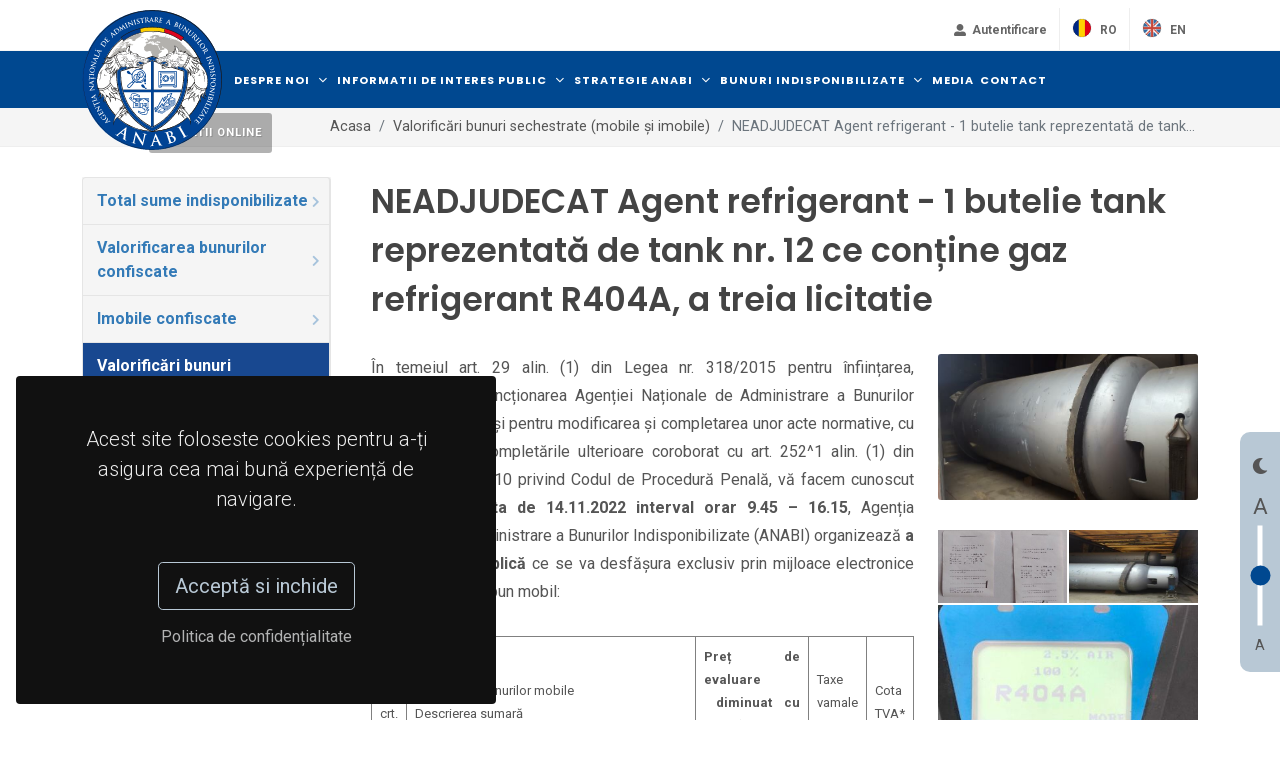

--- FILE ---
content_type: text/html; charset=UTF-8
request_url: https://anabi.just.ro/bunuri/agent-refrigerant-1-butelie-tank-reprezentata-de-tank-nr-12-ce-contine-gaz-refrigerant-r404a-a-treia-licitatie
body_size: 10055
content:
<!DOCTYPE html>
<html dir="ltr" lang="en-US">

<head>
    <meta http-equiv="content-type" content="text/html; charset=utf-8" />

    <!-- Stylesheets
    ============================================= -->
    <link href="https://fonts.googleapis.com/css?family=Roboto:300,400,400i,700|Poppins:300,400,500,600,700|PT+Serif:400,400i&display=swap" rel="stylesheet" type="text/css" />
    <link rel="stylesheet" href="https://anabi.just.ro/assets/frontend/css/bootstrap.css" type="text/css" />
    <link rel="stylesheet" href="https://anabi.just.ro/assets/frontend/style.css" type="text/css" />
    <link rel="stylesheet" href="https://anabi.just.ro/assets/frontend/css/swiper.css" type="text/css" />
    <link rel="stylesheet" href="https://anabi.just.ro/assets/frontend/css/dark.css" type="text/css" />
    <link rel="stylesheet" href="https://anabi.just.ro/assets/frontend/css/font-icons.css" type="text/css" />
    <link rel="stylesheet" href="https://anabi.just.ro/assets/frontend/css/animate.css" type="text/css" />
    <link rel="stylesheet" href="https://anabi.just.ro/assets/frontend/css/magnific-popup.css" type="text/css" />

    <link rel="stylesheet" href="https://anabi.just.ro/assets/frontend/css/custom.css" type="text/css" />
    <meta name="viewport" content="width=device-width, initial-scale=1" />

    <!-- Document Title
    ============================================= -->
    <title>Agenția Națională de Administrare a Bunurilor Indisponibilizate</title>


    <!-- Google tag (gtag.js) -->
	<script async src="https://www.googletagmanager.com/gtag/js?id=G-25JH65J7HE"></script>
	<script>
	  window.dataLayer = window.dataLayer || [];
	  function gtag(){dataLayer.push(arguments);}
	  gtag('js', new Date());

	  gtag('config', 'G-25JH65J7HE');
	</script>

    




</head>

<body class="stretched light ">

    <!-- Document Wrapper
        ============================================= -->
    <div id="wrapper" class="clearfix">

        <!-- Header
        ============================================= -->
        <header id="header" class="header-size-sm">


            <div class="container headercontainer">
                <div class="header-row flex-column flex-lg-row justify-content-center justify-content-lg-start">

                    <!-- Logo
                    ============================================= -->
                    <div id="logo" class="me-0 me-lg-auto">

                                                    <a href="/" class="standard-logo"
                                data-dark-logo="/assets/frontend/images/logoanabi.svg"><img
                                    src="/assets/frontend/images/logoanabi.svg" alt="ANABI Logo"></a>
                            <a href="/" class="retina-logo"
                                data-dark-logo="/assets/frontend/images/logoanabi.svg"><img
                                    src="/assets/frontend/images/logoanabi.svg" alt="ANABI Logo"></a>
                        
                    </div><!-- #logo end -->

                    <div class="header-misc mb-4 mb-lg-0 order-lg-last">

                        <!-- Top Links
                        ============================================= -->
                        <div class="top-links">
                            <ul class="top-links-container">

                                                                                                            <li class="top-links-item"><a href="/dashboard" style="text-transform: none;"><i
                                                    class="icon-user-alt"></i> <span
                                                    class="hideonmob">Autentificare</span></a></li>
                                                                    
                                <li class="top-links-item"><a href="/"><img
                                            src="https://anabi.just.ro/assets/frontend/images/ro.png" alt="Lang"><span
                                            class="langname">Ro</span></a></li>
                                <li class="top-links-item"><a href="/en"><img
                                            src="https://anabi.just.ro/assets/frontend/images/eng.png" alt="Lang"><span
                                            class="langname">En</span></a></li>
                            </ul>
                        </div><!-- .top-links end -->

                    </div>

                </div>
            </div>

            <div id="header-wrap" class="border-top border-f5 bluebar">
                <div class="container">
                    <div class="header-row justify-content-between flex-row-reverse flex-lg-row">

                        <div class="header-misc">

                            <!-- Top Search
                            ============================================= -->
                            <div id="top-search" class="header-misc-icon">
                                <a href="#" id="top-search-trigger"><i class="icon-line-search"></i><i
                                        class="icon-line-cross"></i></a>
                            </div><!-- #top-search end -->

                            <a href="https://anabi.just.ro/licitatiionline/"
                                class="button button-rounded ms-3 d-none d-sm-block buttonlicitatii">Licitatii online</a>


                        </div>

                        <div id="primary-menu-trigger">
                            <svg class="svg-trigger" viewBox="0 0 100 100">
                                <path
                                    d="m 30,33 h 40 c 3.722839,0 7.5,3.126468 7.5,8.578427 0,5.451959 -2.727029,8.421573 -7.5,8.421573 h -20">
                                </path>
                                <path d="m 30,50 h 40"></path>
                                <path
                                    d="m 70,67 h -40 c 0,0 -7.5,-0.802118 -7.5,-8.365747 0,-7.563629 7.5,-8.634253 7.5,-8.634253 h 20">
                                </path>
                            </svg>
                        </div>

                        <!-- Primary Navigation
                        ============================================= -->
                        <nav class="primary-menu with-arrows">

                            <ul class="menu-container">
                                <li class="menu-item mega-menu">
        <a class="menu-link" href="#"><div>Despre noi</div></a>
        <div class="mega-menu-content mega-menu-style-2">
            <div class="container">
                <div class="row">

                    
                                                    <ul class="sub-menu-container mega-menu-column col-lg-4">
                            
                                                                <li class="menu-item mega-menu-title">
                                    <a class="menu-link" href="/despre-noi/misiunea-si-functiile-agentiei"><div>Misiunea si funcțiile agenției</div></a>
                                                                    </li>
                                                            
                                                                <li class="menu-item mega-menu-title">
                                    <a class="menu-link" href="/despre-noi/legislatie-cu-privire-la-activitatea-anabi"><div>Legislație cu privire la activitatea ANABI</div></a>
                                                                    </li>
                                                            
                                                                <li class="menu-item mega-menu-title">
                                    <a class="menu-link" href="/despre-noi/legislatie"><div>Legislație</div></a>
                                                                            <ul class="sub-menu-container">
                                                                                                                                <li class="menu-item">
                                                <a class="menu-link" href="/despre-noi/legislatie-nationala-relevanta"><div>Legislație națională relevantă</div></a>
                                            </li>
                                                                                                                                                                            <li class="menu-item">
                                                <a class="menu-link" href="/despre-noi/legislatie-europeana"><div>Legislație europeană</div></a>
                                            </li>
                                                                                                                                                                            <li class="menu-item">
                                                <a class="menu-link" href="/despre-noi/legislatie-internationala"><div>Legislație internațională</div></a>
                                            </li>
                                                                                                                            </ul>
                                                                    </li>
                                                            
                                                                <li class="menu-item mega-menu-title">
                                    <a class="menu-link" href="/despre-noi/consiliul-de-coordonare"><div>Consiliul de coordonare</div></a>
                                                                            <ul class="sub-menu-container">
                                                                                                                                <li class="menu-item">
                                                <a class="menu-link" href="/despre-noi/misiune"><div>Misiune</div></a>
                                            </li>
                                                                                                                                                                            <li class="menu-item">
                                                <a class="menu-link" href="/despre-noi/componenta"><div>Componența</div></a>
                                            </li>
                                                                                                                                                                            <li class="menu-item">
                                                <a class="menu-link" href="/despre-noi/reuniuni-ale-consiliului-de-coordonare"><div>Reuniuni ale consiliului de coordonare</div></a>
                                            </li>
                                                                                                                            </ul>
                                                                    </li>
                                                                                        
                                                        </ul>
                                                    <ul class="sub-menu-container mega-menu-column col-lg-4">
                            
                                                                <li class="menu-item mega-menu-title">
                                    <a class="menu-link" href="/despre-noi/echipa-anabi"><div>Echipa A.N.A.B.I</div></a>
                                                                            <ul class="sub-menu-container">
                                                                                                                                <li class="menu-item">
                                                <a class="menu-link" href="/despre-noi/organigrama"><div>Organigrama</div></a>
                                            </li>
                                                                                                                                                                            <li class="menu-item">
                                                <a class="menu-link" href="/despre-noi/conducerea"><div>Conducerea</div></a>
                                            </li>
                                                                                                                                                                            <li class="menu-item">
                                                <a class="menu-link" href="/despre-noi/agenda-conducerii"><div>Agenda conducerii</div></a>
                                            </li>
                                                                                                                            </ul>
                                                                    </li>
                                                            
                                                                <li class="menu-item mega-menu-title">
                                    <a class="menu-link" href="/despre-noi/programe-si-proiecte"><div>Programe și proiecte</div></a>
                                                                            <ul class="sub-menu-container">
                                                                                                                                <li class="menu-item">
                                                <a class="menu-link" href="/despre-noi/proiect-consolidarea-si-eficientizarea-sistemului-national-de-recuperare-a-creantelor-provenite-din-infractiuni-cod-sipoca-56"><div>Proiect:  „Consolidarea și eficientizarea sistemului național de recuperare a creanțelor provenite din infracțiuni”, cod SIPOCA 56</div></a>
                                            </li>
                                                                                                                                                                            <li class="menu-item">
                                                <a class="menu-link" href="/despre-noi/proiect-dezvoltarea-sistemului-informatic-national-integrat-de-evidenta-a-creantelor-provenite-din-infractiuni"><div>Proiect: Dezvoltarea sistemului informatic național integrat de evidenta a creanțelor provenite din infracțiuni</div></a>
                                            </li>
                                                                                                                                                                            <li class="menu-item">
                                                <a class="menu-link" href="/despre-noi/proiect-continuarea-consolidarii-si-a-eficientizarii-sistemului-national-de-recuperare-a-creantelor-provenite-din-infractiuni-cod-sipoca-1157"><div>Proiect: „Continuarea consolidării și a eficientizării sistemului național de recuperare a creanțelor provenite din infracțiuni”, cod SIPOCA 1157</div></a>
                                            </li>
                                                                                                                                                                            <li class="menu-item">
                                                <a class="menu-link" href="/despre-noi/proiect-proba"><div>Proiect: „Îmbunătățirea capacității de combatere a traficului de persoane punând accentul pe acțiuni de prevenire, cooperare și recuperare a produselor provenite din infracțiuni – WESTEROS 2”</div></a>
                                            </li>
                                                                                                                                                                            <li class="menu-item">
                                                <a class="menu-link" href="/despre-noi/proiect-sporirea-eficientei-agentiei-nationale-de-administrare-a-bunurilor-indisponibilizate-in-recuperarea-creantelor-provenite-din-infractiuni"><div>Proiect: „Sporirea eficienței Agenției Naționale de Administrare a Bunurilor Indisponibilizate în recuperarea creanțelor provenite din infracțiuni”</div></a>
                                            </li>
                                                                                                                                                                            <li class="menu-item">
                                                <a class="menu-link" href="/despre-noi/proiect-datacros-ii-dezvoltarea-unui-instrument-de-evaluare-a-factorilor-de-risc-de-coruptie-in-structura-de-conducere-a-companiilor"><div>Proiect: „DATACROS II - Dezvoltarea unui instrument de evaluare a factorilor de risc de corupție în structura de conducere a companiilor”</div></a>
                                            </li>
                                                                                                                                                                            <li class="menu-item">
                                                <a class="menu-link" href="/despre-noi/proiect-recover-mutual-recognition-of-freezing-and-confiscation-orders-between-efficiency-and-the-rule-of-law-just-20220-jcoo"><div>Proiect: RECOVER „Mutual recognition of freezing and confiscation orders between efficiency and the rule of law (JUST-20220-JCOO)”</div></a>
                                            </li>
                                                                                                                                                                            <li class="menu-item">
                                                <a class="menu-link" href="/despre-noi/proiect-kleptotrace-strengthening-eu-asset-recovery-and-sanction-tracing-against-transnational-high-level-corruption"><div>Proiect: „KLEPTOTRACE: Strengthening EU asset recovery and sanction tracing against transnational high-level corruption)”</div></a>
                                            </li>
                                                                                                                                                                            <li class="menu-item">
                                                <a class="menu-link" href="/despre-noi/proiecte-pnrr"><div>Proiecte PNRR</div></a>
                                            </li>
                                                                                                                                                                            <li class="menu-item">
                                                <a class="menu-link" href="/despre-noi/consolidarea-si-modernizarea-sistemului-national-de-recuperare-a-creantelor-provenite-din-infractiuni"><div>Consolidarea și modernizarea sistemului național de recuperare a creanțelor provenite din infracțiuni</div></a>
                                            </li>
                                                                                                                            </ul>
                                                                    </li>
                                                            
                                                                <li class="menu-item mega-menu-title">
                                    <a class="menu-link" href="/despre-noi/strategii-si-planuri-de-actiune"><div>Strategii și planuri de acțiune</div></a>
                                                                            <ul class="sub-menu-container">
                                                                                                                                <li class="menu-item">
                                                <a class="menu-link" href="/despre-noi/strategii-si-planuri-anabi"><div>Strategii și planuri ANABI</div></a>
                                            </li>
                                                                                                                                                                            <li class="menu-item">
                                                <a class="menu-link" href="/despre-noi/strategia-nationala-anticoruptie"><div>Strategia Națională Anticorupție</div></a>
                                            </li>
                                                                                                                                                                            <li class="menu-item">
                                                <a class="menu-link" href="/despre-noi/strategia-de-dezvoltare-a-sistemului-judiciar"><div>Strategia de dezvoltare a sistemului judiciar</div></a>
                                            </li>
                                                                                                                                                                            <li class="menu-item">
                                                <a class="menu-link" href="/despre-noi/parteneriatul-pentru-o-guvernare-deschisa-2"><div>Parteneriatul pentru o Guvernare Deschisă</div></a>
                                            </li>
                                                                                                                                                                            <li class="menu-item">
                                                <a class="menu-link" href="/despre-noi/summit-ul-de-la-londra"><div>Summit-ul de la Londra</div></a>
                                            </li>
                                                                                                                                                                            <li class="menu-item">
                                                <a class="menu-link" href="/despre-noi/strategia-nationala-impotriva-criminalitatii-organizate-2021-2024"><div>Strategia Națională Împotriva Criminalității Organizate 2021-2024</div></a>
                                            </li>
                                                                                                                            </ul>
                                                                    </li>
                                                            
                                                                <li class="menu-item mega-menu-title">
                                    <a class="menu-link" href="/despre-noi/rapoarte-si-studii"><div>Rapoarte și studii</div></a>
                                                                            <ul class="sub-menu-container">
                                                                                                                                <li class="menu-item">
                                                <a class="menu-link" href="/despre-noi/rapoarte"><div>Rapoarte</div></a>
                                            </li>
                                                                                                                            </ul>
                                                                    </li>
                                                                                        
                                                        </ul>
                                                    <ul class="sub-menu-container mega-menu-column col-lg-4">
                            
                                                                <li class="menu-item mega-menu-title">
                                    <a class="menu-link" href="/despre-noi/cooperare-interinstitutionala"><div>Cooperare interinstituțională</div></a>
                                                                    </li>
                                                            
                                                                <li class="menu-item mega-menu-title">
                                    <a class="menu-link" href="/despre-noi/cooperare-internationala"><div>Cooperare internațională</div></a>
                                                                            <ul class="sub-menu-container">
                                                                                                                                <li class="menu-item">
                                                <a class="menu-link" href="/despre-noi/platforma-aro"><div>Platforma ARO</div></a>
                                            </li>
                                                                                                                                                                            <li class="menu-item">
                                                <a class="menu-link" href="/despre-noi/carin"><div>CARIN</div></a>
                                            </li>
                                                                                                                            </ul>
                                                                    </li>
                                                                                        
                            
                                                                <li class="menu-item mega-menu-title">
                                    <a class="menu-link" href="#"><div>Cariere</div></a>
                                    <ul class="sub-menu-container">
                                                                            <li class="menu-item">
                                            <a class="menu-link" href="/categorii-cariere/posturi-vacante"><div>Posturi vacante</div></a>
                                        </li>
                                                                            <li class="menu-item">
                                            <a class="menu-link" href="/categorii-cariere/promovari"><div>Promovări</div></a>
                                        </li>
                                                                        </ul>
                                </li>
                                                                                        </ul>
                        
                                    </div>
            </div>
        </div>
    </li>



<li class="menu-item mega-menu">
        <a class="menu-link" href="#"><div>Informatii de interes public</div></a>
        <div class="mega-menu-content mega-menu-style-2">
            <div class="container">
                <div class="row">

                    
                                                    <ul class="sub-menu-container mega-menu-column col-lg-4">
                            
                           
                                                                <li class="menu-item mega-menu-title">
                                    <a class="menu-link" href="/info/rapoarte-anabi"><div>Rapoarte ANABI</div></a>
                                                                            <ul class="sub-menu-container">
                                                                                                                                <li class="menu-item">
                                                <a class="menu-link" href="/info/rapoarte-trimestriale-anabi"><div>Rapoarte trimestriale ANABI</div></a>
                                            </li>
                                                                                                                                                                            <li class="menu-item">
                                                <a class="menu-link" href="/info/raport-anual-anabi"><div>Raport anual ANABI</div></a>
                                            </li>
                                                                                                                            </ul>
                                                                    </li>
                                                            
                           
                                                                <li class="menu-item mega-menu-title">
                                    <a class="menu-link" href="/info/solicitarea-informatiilor-de-interes-public"><div>Solicitarea informațiilor de interes public</div></a>
                                                                            <ul class="sub-menu-container">
                                                                                                                                <li class="menu-item">
                                                <a class="menu-link" href="/info/model-cerere-de-restituire-sume"><div>Modele cereri ANABI</div></a>
                                            </li>
                                                                                                                                                                            <li class="menu-item">
                                                <a class="menu-link" href="/info/legislatie-info"><div>Legislație - acces informații de interes public</div></a>
                                            </li>
                                                                                                                                                                            <li class="menu-item">
                                                <a class="menu-link" href="/info/persoana-responsabila-de-primirea-solicitarilor-in-baza-legii-nr-544-din-2001"><div>Persoana responsabilă de primirea solicitărilor în baza Legii nr.  544 din 2001</div></a>
                                            </li>
                                                                                                                                                                            <li class="menu-item">
                                                <a class="menu-link" href="/info/formulare-pentru-solicitari-in-baza-legii-nr-544-din-2001"><div>Formulare pentru solicitări în baza Legii nr. 544 din 2001</div></a>
                                            </li>
                                                                                                                                                                            <li class="menu-item">
                                                <a class="menu-link" href="/info/modalitatea-de-contestare-a-deciziei"><div>Modalitatea de contestare a deciziei</div></a>
                                            </li>
                                                                                                                                                                            <li class="menu-item">
                                                <a class="menu-link" href="/info/rapoarte-anuale-de-aplicare-a-legii-nr-544-din-2001"><div>Rapoarte anuale de aplicare a Legii nr. 544 din 2001</div></a>
                                            </li>
                                                                                                                                                                            <li class="menu-item">
                                                <a class="menu-link" href="/info/protectia-datelor-cu-caracter-personal-in-cadrul-anabi"><div>Protecția datelor cu caracter personal în cadrul ANABI</div></a>
                                            </li>
                                                                                                                                                                            <li class="menu-item">
                                                <a class="menu-link" href="/info/raportari-in-sensul-legii-nr-361-din-2022-privind-protectia-avertizorilor-in-interes-public"><div>Raportări în sensul Legii nr. 361 din 2022 privind protecţia avertizorilor în interes public</div></a>
                                            </li>
                                                                                                                            </ul>
                                                                    </li>
                                                            
                           
                                                                <li class="menu-item mega-menu-title">
                                    <a class="menu-link" href="/info/buget"><div>Buget</div></a>
                                                                            <ul class="sub-menu-container">
                                                                                                                                <li class="menu-item">
                                                <a class="menu-link" href="/info/bugetul-agentiei"><div>Bugetul agenției</div></a>
                                            </li>
                                                                                                                                                                            <li class="menu-item">
                                                <a class="menu-link" href="/info/situatia-platilor"><div>Situația plăților</div></a>
                                            </li>
                                                                                                                                                                            <li class="menu-item">
                                                <a class="menu-link" href="/info/situatia-drepturilor-salariale"><div>Situația drepturilor salariale</div></a>
                                            </li>
                                                                                                                            </ul>
                                                                    </li>
                                                            
                           
                                                                <li class="menu-item mega-menu-title">
                                    <a class="menu-link" href="/info/mecanismul-national-de-sustinere-a-prevenirii-criminalitatii"><div>Mecanismul Național de Susținere a Prevenirii Criminalității</div></a>
                                                                            <ul class="sub-menu-container">
                                                                                                                                <li class="menu-item">
                                                <a class="menu-link" href="/info/finantari-nerambursabile-asociatii-si-fundatii"><div>Finanțări nerambursabile asociații și fundații</div></a>
                                            </li>
                                                                                                                                                                            <li class="menu-item">
                                                <a class="menu-link" href="/info/rapoarte-intocmite-in-temeiul-art-3713-din-legea-nr-3182015"><div>Rapoarte întocmite în temeiul art. 37¹³ din Legea nr. 318/2015</div></a>
                                            </li>
                                                                                                                            </ul>
                                                                    </li>
                                                            

                            

                            </ul>
                                                    <ul class="sub-menu-container mega-menu-column col-lg-4">
                            
                           
                                                                <li class="menu-item mega-menu-title">
                                    <a class="menu-link" href="/info/bilanturi-contabile"><div>Bilanțuri contabile</div></a>
                                                                    </li>
                                                            
                           
                                                                <li class="menu-item mega-menu-title">
                                    <a class="menu-link" href="/info/achizitii-publice"><div>Achiziții publice</div></a>
                                                                            <ul class="sub-menu-container">
                                                                                                                                <li class="menu-item">
                                                <a class="menu-link" href="/info/programul-anual-al-achizitiilor-publice"><div>Programul anual al achizițiilor publice</div></a>
                                            </li>
                                                                                                                                                                            <li class="menu-item">
                                                <a class="menu-link" href="/info/centralizatorul-achizitiilor-publice-pentru-contractele-cu-o-valoare-totala-mai-mare-de-5000-euro"><div>Centralizatorul achizițiilor publice pentru contractele cu o valoare totală mai mare de 5.000 Euro</div></a>
                                            </li>
                                                                                                                                                                            <li class="menu-item">
                                                <a class="menu-link" href="/info/contracte-de-achizitii-publice"><div>Contracte de achiziţii publice</div></a>
                                            </li>
                                                                                                                            </ul>
                                                                    </li>
                                                            
                           
                                                                <li class="menu-item mega-menu-title">
                                    <a class="menu-link" href="/info/bunuri-primite-cu-titlu-gratuit"><div>Bunuri primite cu titlu gratuit</div></a>
                                                                    </li>
                                                            
                           
                                                                <li class="menu-item mega-menu-title">
                                    <a class="menu-link" href="/info/reutilizarea-sociala-si-in-interes-public"><div>Reutilizarea socială și în interes public</div></a>
                                                                            <ul class="sub-menu-container">
                                                                                                                                <li class="menu-item">
                                                <a class="menu-link" href="/info/descrierea-conceptului-si-cadrul-legal"><div>Descrierea conceptului și cadrul legal</div></a>
                                            </li>
                                                                                                                                                                            <li class="menu-item">
                                                <a class="menu-link" href="/info/proceduri-si-formulare-in-format-word-pentru-solicitari-de-reutilizare-sociale"><div>Proceduri și formulare pentru solicitări de reutilizare socială</div></a>
                                            </li>
                                                                                                                            </ul>
                                                                    </li>
                                                            

                            

                            </ul>
                                                    <ul class="sub-menu-container mega-menu-column col-lg-4">
                            
                           
                                                                <li class="menu-item mega-menu-title">
                                    <a class="menu-link" href="/info/solvit"><div>SOLVIT</div></a>
                                                                    </li>
                                                            
                           
                                                                <li class="menu-item mega-menu-title">
                                    <a class="menu-link" href="/info/program-special-de-lucru"><div>Program special de lucru</div></a>
                                                                    </li>
                                                            
                           
                                                                <li class="menu-item mega-menu-title">
                                    <a class="menu-link" href="/info/acces-in-sediul-anabi"><div>Acces în sediul ANABI</div></a>
                                                                    </li>
                                                            
                           
                                                                <li class="menu-item mega-menu-title">
                                    <a class="menu-link" href="/info/fiipregatitro"><div>fiipregătit.ro</div></a>
                                                                    </li>
                                                            

                                                            <li class="menu-item mega-menu-title">
                                    <a class="menu-link" href="/achizitii"><div>Achizitii</div></a>
                                </li>
                                <li class="menu-item mega-menu-title">
                                    <a class="menu-link" href="https://www.just.ro/informatii-de-interes-public/declaratii-de-avere-si-interese/?drawer=declaratii%2AAgentia%20Nationala%20de%20Administrare%20a%20Bunurilor%20Indisponibilizate"><div>Declarații de avere și de interese</div></a>
                                </li>
                            

                            </ul>
                        
                                    </div>
            </div>
        </div>
    </li>



<li class="menu-item sub-menu">
        <a class="menu-link" href=""><div>Strategie ANABI</div></a>
                            <ul class="sub-menu-container custom_url_ul">
                                           
                            <li class="menu-item">
                                <a class="menu-link custom_url" href="https://anabi.just.ro/despre-noi/strategii-si-planuri-de-actiune"><div>Strategii și planuri de acțiune</div></a>
                            </li>
                        
                                            
                            <li class="menu-item">
                                <a class="menu-link custom_url" href="https://anabi.just.ro/storage/uploads/pagini/43/Plan%202021%20-%202025.pdf"><div>Plan 2021 - 2025</div></a>
                            </li>
                        
                                            
                            <li class="menu-item">
                                <a class="menu-link custom_url" href="https://anabi.just.ro/categorii-implementare"><div>Implementare</div></a>
                            </li>
                        
                                        </ul>
            </li>
    <li class="menu-item sub-menu">
        <a class="menu-link" href="#"><div>Bunuri indisponibilizate</div></a>
                            <ul class="sub-menu-container custom_url_ul">
                                           
                            <li class="menu-item">
                                <a class="menu-link custom_url" href="https://anabi.just.ro/categorii-bunuri/total-sume-indisponibilizate"><div>Total sume indisponibilizate</div></a>
                            </li>
                        
                                            
                            <li class="menu-item">
                                <a class="menu-link custom_url" href="https://anabi.just.ro/categorii-bunuri/valorificarea-bunurilor-confiscate"><div>Valorificarea bunurilor confiscate</div></a>
                            </li>
                        
                                            
                            <li class="menu-item">
                                <a class="menu-link custom_url" href="https://anabi.just.ro/categorii-bunuri/imobile-confiscate"><div>Imobile confiscate</div></a>
                            </li>
                        
                                            
                            <li class="menu-item">
                                <a class="menu-link custom_url" href="https://anabi.just.ro/categorii-bunuri/valorificari-bunuri-mobile"><div>Valorificări bunuri sechestrate (mobile și imobile)</div></a>
                            </li>
                        
                                            
                            <li class="menu-item">
                                <a class="menu-link custom_url" href="https://anabi.just.ro/categorii-bunuri/administrare-bunuri-mobile"><div>Administrare bunuri mobile</div></a>
                            </li>
                        
                                            
                            <li class="menu-item">
                                <a class="menu-link custom_url" href="https://anabi.just.ro/categorii-bunuri/imobile-reutilizate-social"><div>Imobile reutilizate social</div></a>
                            </li>
                        
                                            
                            <li class="menu-item">
                                <a class="menu-link custom_url" href="https://anabi.just.ro/categorii-bunuri/imobile-reutilizate-public"><div>Imobile reutilizate public</div></a>
                            </li>
                        
                                        </ul>
            </li>
    <li class="menu-item sub-menu">
        <a class="menu-link" href="https://anabi.just.ro/stiri"><div>Media</div></a>
            </li>
    <li class="menu-item sub-menu">
        <a class="menu-link" href="https://anabi.just.ro/contact"><div>Contact</div></a>
            </li>
    

                            </ul>

                        </nav><!-- #primary-menu end -->

                                                        <form class="top-search-form" action="/search" method="post">
                                                <input type="hidden" name="_token" value="nhdeAtqlQmJ6AyboSWlulruvrQMsslFn0A4c8LMG">                        <input type="text" name="q" class="form-control" value=""
                            placeholder="Introdu termenii cautarii.." autocomplete="off">
                        </form>

                    </div>

                </div>
            </div>
            <div class="header-wrap-clone"></div>

            <div id="accesibility">
                <i id="theme-toggle" class="icon-moon"></i>
                <p class="large">A</p>
                <div><input type="range" class="vVertical" min="0" max="4" value=""
                        oninput="showVal(this.value)" onchange="showVal(this.value)" /></div>
                <p class="small">A</p>
            </div>

        </header><!-- #header end -->


        <div class="gdpr-settings gdpr-settings-sm dark">
            <div class="container-fluid">
                <div class="row align-items-center">

                                            <div class="col-12 mb-5 text-center">
                            <p class="lead mb-0">Acest site foloseste cookies pentru a-ți asigura cea mai bună
                                experiență de navigare.</p>
                        </div>
                        <div class="col-12 text-center">
                            <button class="btn btn-lg btn-outline-warning gdpr-accept">Acceptă si inchide</button><br>
                            <a href="/pagini/acord-de-confidentialitate"
                                class="btn btn-link text-light op-07 mt-2">Politica de
                                confidențialitate</a>
                        </div>
                    


                </div>
            </div>
        </div>

        <!-- Page Title
            ============================================= -->
        <section id="page-title" class="page-title-mini">

            <div class="container clearfix">
                <ol class="breadcrumb">
                                            <li class="breadcrumb-item"><a href="/">Acasa</a></li>
                    
                                                                        <li class="breadcrumb-item"><a
                                    href="/categorii-bunuri/valorificari-bunuri-mobile">Valorificări bunuri sechestrate (mobile și imobile)</a></li>
                                                                                                <li class="breadcrumb-item active" aria-current="page">NEADJUDECAT Agent refrigerant - 1 butelie tank reprezentată de tank...</li>
                                            
                </ol>
            </div>

        </section><!-- #page-title end -->


        <!-- Content
            ============================================= -->
        <section id="content">
            <div class="content-wrap">
                <div class="container clearfix">

                    <div class="row gutter-40 col-mb-80">

                        <!-- Post Content
                            ============================================= -->
                        <div class="postcontent col-lg-9 order-lg-last">

                            <h1>NEADJUDECAT Agent refrigerant - 1 butelie tank reprezentată de tank nr. 12 ce conține gaz refrigerant R404A, a treia licitatie</h1>
                            <div class="row">
                                <div class="col-md-8">
                                    <p>În temeiul art. 29 alin. (1) din Legea nr. 318/2015 pentru înființarea, organizarea și funcționarea Agenției Naționale de Administrare a Bunurilor Indisponibilizate și pentru modificarea și completarea unor acte normative, cu modificările și completările ulterioare coroborat cu art. 252^1 alin. (1) din Legea nr. 135/2010 privind Codul de Procedură Penală, vă facem cunoscut faptul că, <strong>în data de 14.11.2022 interval orar 9.45 – 16.15</strong>, Agenția Națională de Administrare a Bunurilor Indisponibilizate (ANABI) organizează <strong>a treia licitație publică</strong> ce se va desfășura exclusiv prin mijloace electronice pentru următorul bun mobil:</p><table><tbody><tr><td><p>Nr. crt.</p></td><td><p>Denumirea bunurilor mobile</p><p>Descrierea sumară</p></td><td><p><strong>Preț de evaluare &nbsp;diminuat cu 50% (fără taxe vamale și TVA)</strong></p></td><td><p>Taxe vamale</p><p>&nbsp;</p></td><td><p>Cota TVA*</p></td></tr><tr><td rowspan="2"><p>1.</p></td><td><p><strong>Agent refrigerant - 1 butelie tank reprezentată de tank nr. 12 ce conține gaz refrigerant R404A</strong> în cantitate totală de 1.208,61 Kg - cantitate netă agent refrigerant R404A - 738 kg.</p><p><strong>Loc predare:</strong> București, Sectorul 1.</p><p><strong><u>Observații:</u></strong></p><p><em>La prețul efectiv de adjudecare urmează să fie adăugate (aplicate și încasate) taxele vamale aferente bunurilor valorificate (6,5%) și TVA (19%).</em></p><p><em>Costurile ocazionate de preluare - ridicare, manipulare și transport sunt în sarcina viitorului adjudecatar.</em></p></td><td><p><strong>12.922,22 lei / tank</strong></p><p>(echivalent 2.611,12 euro)</p><p><strong>&nbsp;</strong></p></td><td><p><strong>6,5%</strong></p></td><td><p><strong>19%</strong></p></td></tr><tr><td colspan="4"><p><strong><u>Condiții de participare la licitație:</u></strong></p><p>În baza Regulamentului (UE) nr. 517/2014 („Regulamentul privind gazele fluorurate”) și în aplicarea procedurii de import a gazelor florurante cu efect de seră, firmele/companiile participante la licitație trebuie să îndeplinească următoarelor condiții:</p><p>1)&nbsp;&nbsp;&nbsp; Să facă dovada deținerii unui cont activ pe Portalul F-Gas al Comisiei Europene.</p><p>2)&nbsp;&nbsp;&nbsp; Să facă dovada respectării cotei alocate în sensul că adjudecarea cantității nete de 738 kg gaz refrigerant R404A (echivalent tone CO2 = 2.946,096) se încadrează integral în cota reală deținută de aplicant pe pe Portalul F-Gas. În acest sens, participantul la licitație trebuie să facă dovada, cu documente vamale, a importurilor deja efectuate (sau în curs de efectuare până la data licitației) în baza cotei alocate precum și valoarea reală a cotei deținute pe contul din portal.</p><p><strong><u>Precizare:</u></strong></p><p>Orice cantitate de gaze florurante cu efect de seră achiziționată în afara cotei deținute de aplicant pe Portalul F-Gas al Comisiei Europene nu este eligibilă din punctul de vedere al Regulamentului (CE) nr. 517/2014 și poate fi considerată comerț ilicit.</p></td></tr></tbody></table><p>*Regimul şi cotele de taxă pe valoarea adăugată aplicabil/aplicabile pentru vânzarea bunurilor mobile sunt cele prevăzute de titlul VII din Legea nr. 227/2015 privind Codul fiscal, cu modificările şi completările ulterioare. Cumpărătorului declarat câștigător îi revine obligația de a respecta prevederile legale speciale, cum ar fi obligațiile de mediu, obligațiile de conservare a patrimoniului național sau alte asemenea, dacă este cazul.</p>

                                </div>
                                <div class="col-md-4">

                                    <div class="entry-image">
                                                                                    <a href="agent-refrigerant-1-butelie-tank-reprezentata-de-tank-nr-12-ce-contine-gaz-refrigerant-r404a-a-treia-licitatie">
                                                <img src="/img/2b1c7d97-d443-4b77-8532-8d7ff1064659/1.jpg?fm=jpg&amp;q=80&amp;fit=max&amp;crop=641%2C361%2C0%2C0&amp;w=800"
                                                    style="width: 100%"
                                                    alt="NEADJUDECAT Agent refrigerant - 1 butelie tank reprezentată de tank nr. 12 ce conține gaz refrigerant R404A, a treia licitatie">
                                            </a>
                                                                            </div>

                                    <div class="masonry-thumbs grid-container grid-2 has-init-isotope" data-big="3" data-lightbox="gallery" style="position: relative; height: 1948.5px;">
		
	<a class="grid-item" href="/img/2b1c7d97-d443-4b77-8532-8d7ff1064659/5.jpg?fm=jpg&amp;q=80&amp;fit=crop&amp;crop=1600%2C901%2C0%2C0&amp;w=1600" data-lightbox="gallery-item" style="position: absolute; left: 0%; top: 0px;"><img src="/img/2b1c7d97-d443-4b77-8532-8d7ff1064659/5.jpg?fm=jpg&amp;q=80&amp;fit=crop&amp;crop=1600%2C901%2C0%2C0&amp;w=400" alt="Gallery Thumb 1"></a>



	
	<a class="grid-item" href="/img/2b1c7d97-d443-4b77-8532-8d7ff1064659/2.jpg?fm=jpg&amp;q=80&amp;fit=crop&amp;crop=1596%2C899%2C0%2C0&amp;w=1600" data-lightbox="gallery-item" style="position: absolute; left: 0%; top: 0px;"><img src="/img/2b1c7d97-d443-4b77-8532-8d7ff1064659/2.jpg?fm=jpg&amp;q=80&amp;fit=crop&amp;crop=1596%2C899%2C0%2C0&amp;w=400" alt="Gallery Thumb 1"></a>



	
	<a class="grid-item" href="/img/2b1c7d97-d443-4b77-8532-8d7ff1064659/4.jpg?fm=jpg&amp;q=80&amp;fit=crop&amp;crop=1596%2C899%2C0%2C0&amp;w=1600" data-lightbox="gallery-item" style="position: absolute; left: 0%; top: 0px;"><img src="/img/2b1c7d97-d443-4b77-8532-8d7ff1064659/4.jpg?fm=jpg&amp;q=80&amp;fit=crop&amp;crop=1596%2C899%2C0%2C0&amp;w=400" alt="Gallery Thumb 1"></a>



	
	<a class="grid-item" href="/img/2b1c7d97-d443-4b77-8532-8d7ff1064659/3.jpg?fm=jpg&amp;q=80&amp;fit=crop&amp;crop=1596%2C899%2C0%2C0&amp;w=1600" data-lightbox="gallery-item" style="position: absolute; left: 0%; top: 0px;"><img src="/img/2b1c7d97-d443-4b77-8532-8d7ff1064659/3.jpg?fm=jpg&amp;q=80&amp;fit=crop&amp;crop=1596%2C899%2C0%2C0&amp;w=400" alt="Gallery Thumb 1"></a>



	
	<a class="grid-item" href="/img/2b1c7d97-d443-4b77-8532-8d7ff1064659/6.jpg?fm=jpg&amp;q=80&amp;fit=crop&amp;crop=1600%2C901%2C0%2C0&amp;w=1600" data-lightbox="gallery-item" style="position: absolute; left: 0%; top: 0px;"><img src="/img/2b1c7d97-d443-4b77-8532-8d7ff1064659/6.jpg?fm=jpg&amp;q=80&amp;fit=crop&amp;crop=1600%2C901%2C0%2C0&amp;w=400" alt="Gallery Thumb 1"></a>



	
	</div>
                                </div>
                            </div>






                                                            <hr>
                                <h5>Documente atașate</h5>
                                <ul class="iconlist">
                                                                            <li><i class="icon-paste"></i> <a
                                                href="https://anabi.just.ro/storage/uploads/b74063b3-6833-40ee-b56a-b138d3829977/detalii-anunt.pdf">detalii-anunt.pdf</a></li>
                                                                    </ul>
                            
                            <div class="si-share d-flex justify-content-between align-items-center">
                                <span>Distribuie:</span>
                                <div>
                                    <a href="https://www.facebook.com/sharer/sharer.php?u=http://anabi.just.ro/bunuri/agent-refrigerant-1-butelie-tank-reprezentata-de-tank-nr-12-ce-contine-gaz-refrigerant-r404a-a-treia-licitatie"
                                        class="social-icon si-borderless si-facebook">
                                        <i class="icon-facebook"></i>
                                        <i class="icon-facebook"></i>
                                    </a>
                                    
                                    <a href="https://www.linkedin.com/shareArticle?mini=true&url=http://anabi.just.ro/bunuri/agent-refrigerant-1-butelie-tank-reprezentata-de-tank-nr-12-ce-contine-gaz-refrigerant-r404a-a-treia-licitatie&title=NEADJUDECAT Agent refrigerant - 1 butelie tank reprezentată de tank nr. 12 ce conține gaz refrigerant R404A, a treia licitatie"
                                        class="social-icon si-borderless si-linkedin">
                                        <i class="icon-linkedin"></i>
                                        <i class="icon-linkedin"></i>
                                    </a>
                                    <a href="mailto:?subject=NEADJUDECAT Agent refrigerant - 1 butelie tank reprezentată de tank nr. 12 ce conține gaz refrigerant R404A, a treia licitatie&body=http://anabi.just.ro/bunuri/agent-refrigerant-1-butelie-tank-reprezentata-de-tank-nr-12-ce-contine-gaz-refrigerant-r404a-a-treia-licitatie"
                                        class="social-icon si-borderless si-email3">
                                        <i class="icon-email3"></i>
                                        <i class="icon-email3"></i>
                                    </a>
                                </div>
                            </div>

                        </div><!-- .postcontent end -->

                        <!-- Sidebar
                            ============================================= -->
                        <div class="sidebar col-lg-3">

                            <ul class="sidenav ui-tabs-nav ui-corner-all ui-helper-reset ui-helper-clearfix ui-widget-header" role="tablist">
           
                            
                <li role="tab" tabindex="-1" class="ui-tabs-tab ui-corner-top ui-state-default ui-tab anabitab" aria-controls="snav-content4" aria-labelledby="ui-id-4" aria-selected="false" aria-expanded="false"><a href="/categorii-bunuri/total-sume-indisponibilizate" role="presentation" tabindex="-1" class="ui-tabs-anchor " id="ui-id-4">Total sume indisponibilizate<i class="icon-chevron-right"></i></a></li>
                            
                <li role="tab" tabindex="-1" class="ui-tabs-tab ui-corner-top ui-state-default ui-tab anabitab" aria-controls="snav-content4" aria-labelledby="ui-id-4" aria-selected="false" aria-expanded="false"><a href="/categorii-bunuri/valorificarea-bunurilor-confiscate" role="presentation" tabindex="-1" class="ui-tabs-anchor " id="ui-id-4">Valorificarea bunurilor confiscate<i class="icon-chevron-right"></i></a></li>
                            
                <li role="tab" tabindex="-1" class="ui-tabs-tab ui-corner-top ui-state-default ui-tab anabitab" aria-controls="snav-content4" aria-labelledby="ui-id-4" aria-selected="false" aria-expanded="false"><a href="/categorii-bunuri/imobile-confiscate" role="presentation" tabindex="-1" class="ui-tabs-anchor " id="ui-id-4">Imobile confiscate<i class="icon-chevron-right"></i></a></li>
                            
                <li role="tab" tabindex="-1" class="ui-tabs-tab ui-corner-top ui-state-default ui-tab anabitab" aria-controls="snav-content4" aria-labelledby="ui-id-4" aria-selected="false" aria-expanded="false"><a href="/categorii-bunuri/valorificari-bunuri-mobile" role="presentation" tabindex="-1" class="ui-tabs-anchor  activeitem0 " id="ui-id-4">Valorificări bunuri sechestrate (mobile și imobile)<i class="icon-chevron-right"></i></a></li>
                            
                <li role="tab" tabindex="-1" class="ui-tabs-tab ui-corner-top ui-state-default ui-tab anabitab" aria-controls="snav-content4" aria-labelledby="ui-id-4" aria-selected="false" aria-expanded="false"><a href="/categorii-bunuri/administrare-bunuri-mobile" role="presentation" tabindex="-1" class="ui-tabs-anchor " id="ui-id-4">Administrare bunuri mobile<i class="icon-chevron-right"></i></a></li>
                            
                <li role="tab" tabindex="-1" class="ui-tabs-tab ui-corner-top ui-state-default ui-tab anabitab" aria-controls="snav-content4" aria-labelledby="ui-id-4" aria-selected="false" aria-expanded="false"><a href="/categorii-bunuri/imobile-reutilizate-social" role="presentation" tabindex="-1" class="ui-tabs-anchor " id="ui-id-4">Imobile reutilizate social<i class="icon-chevron-right"></i></a></li>
                            
                <li role="tab" tabindex="-1" class="ui-tabs-tab ui-corner-top ui-state-default ui-tab anabitab" aria-controls="snav-content4" aria-labelledby="ui-id-4" aria-selected="false" aria-expanded="false"><a href="/categorii-bunuri/imobile-reutilizate-public" role="presentation" tabindex="-1" class="ui-tabs-anchor " id="ui-id-4">Imobile reutilizate public<i class="icon-chevron-right"></i></a></li>
                    </ul>


     


                        </div><!-- .sidebar end -->
                    </div>

                </div>
            </div>
        </section><!-- #content end -->

        <!-- Footer
            ============================================= -->
        <footer id="footer" class="dark">
            <div class="container">
                <!-- Footer Widgets
                    ============================================= -->
                <div class="footer-widgets-wrap">

                    <div class="row col-mb-50">


                        <div class="col-lg-12">

                            <div class="row col-mb-50">
                                <div class="col-md-6">

                                    <div class="widget clearfix">

                                        <img src="/assets/frontend/images/logo-minister.svg" alt="Image"
                                            class="logo-footer">

                                    </div>

                                </div>

                                <div class="col-md-3">

                                    <div class="widget widget_links clearfix">

                                        <h4>Licitatii online</h4>
                                        <ul>
                                            <li><a href="https://anabi.just.ro/licitatiionline/category/autovehicule">Autovehicule</a></li>
    <li><a href="https://anabi.just.ro/licitatiionline/category/diverse">Diverse</a></li>
    <li><a href="https://anabi.just.ro/licitatiionline/category/electronice">Electronice</a></li>
    <li><a href="https://anabi.just.ro/licitatiionline/category/materiale-constructie">Materiale constructie</a></li>
    <li><a href="https://anabi.just.ro/licitatiionline/category/stocuri-de-marfa">Stocuri de marfa</a></li>
    
                                        </ul>


                                    </div>

                                </div>

                                <div class="col-md-3">

                                    <div class="widget widget_links clearfix">
                                        <h4>Strategie ANABI</h4>
                                        <ul>
                                            <li><a href="https://anabi.just.ro/despre-noi/strategii-si-planuri-de-actiune">Strategii și planuri de acțiune</a></li>
    <li><a href="https://anabi.just.ro/storage/uploads/pagini/43/Plan%202021%20-%202025.pdf">Plan 2021 - 2025</a></li>
    <li><a href="https://anabi.just.ro/categorii-implementare">Implementare</a></li>
    
                                        </ul>
                                    </div>

                                </div>
                            </div>

                        </div>


                    </div>

                </div><!-- .footer-widgets-wrap end -->
            </div>

            <!-- Copyrights
                ============================================= -->
            <div id="copyrights">
                <div class="container">

                    <div class="row justify-content-between col-mb-30">
                        <div class="col-9 col-lg-auto text-center text-lg-start">
                            <p class="credits">© 2024 - Agenția Națională de Administrare a Bunurilor Indisponibilizate (A.N.A.B.I). Toate drepturile rezervate.</p>
                        </div>
                        <div class="col-3 col-lg-auto text-right text-lg-start">
                            <a target="_blank" href="https://www.facebook.com/ANABIMJ"
                                class="social-icon si-borderless si-text-color si-facebook">
                                <i class="icon-facebook"></i>
                                <i class="icon-facebook"></i>
                            </a>
                            <a target="_blank"
                                href="https://www.linkedin.com/company/agen%C5%A3ia-na%C5%A3ional%C4%83-de-administrare-a-bunurilor-indisponibilizate/"
                                class="social-icon si-borderless si-text-color si-linkedin">
                                <i class="icon-linkedin"></i>
                                <i class="icon-linkedin"></i>
                            </a>
                            <a target="_blank" href="https://www.youtube.com/channel/UC9wR909SZRcH37HSsJtOU7Q"
                                class="social-icon si-borderless si-text-color si-facebook">
                                <i class="icon-youtube"></i>
                                <i class="icon-youtube"></i>
                            </a>
                            <a target="_blank" href="https://www.instagram.com/a.n.a.b.i._romania/"
                                class="social-icon si-borderless si-text-color si-facebook">
                                <i class="icon-instagram"></i>
                                <i class="icon-instagram"></i>
                            </a>


                        </div>
                    </div>

                </div>
            </div><!-- #copyrights end -->
        </footer><!-- #footer end -->


        <script>
            var toggle_icon = document.getElementById('theme-toggle');
            var body = document.getElementsByTagName('body')[0];
            var sun_class = 'icon-sun';
            var moon_class = 'icon-moon';
            var dark_theme_class = 'dark';

            toggle_icon.addEventListener('click', function() {
                if (body.classList.contains(dark_theme_class)) {
                    toggle_icon.classList.add(moon_class);
                    toggle_icon.classList.remove(sun_class);

                    body.classList.remove(dark_theme_class);

                    setCookie('theme', 'light');
                } else {
                    toggle_icon.classList.add(sun_class);
                    toggle_icon.classList.remove(moon_class);

                    body.classList.add(dark_theme_class);

                    setCookie('theme', 'dark');
                }
            });


            //range slider
            function showVal(value) {

                var zoom_0 = 'zoom0';
                var zoom_1 = 'zoom1';
                var zoom_2 = 'zoom2';
                var zoom_3 = 'zoom3';
                var zoom_4 = 'zoom4';

                var body = document.getElementsByTagName('body')[0];

                switch (value) {
                    case '0':
                        body.classList.remove(zoom_1, zoom_2, zoom_3, zoom_4);
                        body.classList.add(zoom_0);
                        setCookie('zoom', zoom_0);
                        break;
                    case '1':
                        body.classList.remove(zoom_0, zoom_2, zoom_3, zoom_4);
                        body.classList.add(zoom_1);
                        setCookie('zoom', zoom_1);
                        break;
                    case '2':
                        body.classList.remove(zoom_0, zoom_1, zoom_3, zoom_4);
                        body.classList.add(zoom_2);
                        setCookie('zoom', zoom_2);
                        break;
                    case '3':
                        body.classList.remove(zoom_0, zoom_1, zoom_2, zoom_4);
                        body.classList.add(zoom_3);
                        setCookie('zoom', zoom_3);
                        break;
                    case '4':
                        body.classList.remove(zoom_0, zoom_1, zoom_2, zoom_3);
                        body.classList.add(zoom_4);
                        setCookie('zoom', zoom_4);
                        break;
                }

            }


            function setCookie(name, value) {
                var d = new Date();
                d.setTime(d.getTime() + (365 * 24 * 60 * 60 * 1000));
                var expires = "expires=" + d.toUTCString();
                document.cookie = name + "=" + value + ";" + expires + ";path=/";
            }
        </script>

    </div><!-- #wrapper end -->

    <!-- Go To Top
        ============================================= -->
    <div id="gotoTop" class="icon-angle-up"></div>

    <!-- JavaScripts
        ============================================= -->
    <script src="https://anabi.just.ro/assets/frontend/js/jquery.js"></script>
    <script src="https://anabi.just.ro/assets/frontend/js/plugins.min.js"></script>

    <!-- Footer Scripts
        ============================================= -->
    <script src="https://anabi.just.ro/assets/frontend/js/functions.js"></script>

</body>

</html>


--- FILE ---
content_type: image/svg+xml
request_url: https://anabi.just.ro/assets/frontend/images/logo-minister.svg
body_size: 82850
content:
<?xml version="1.0" encoding="UTF-8"?><svg xmlns="http://www.w3.org/2000/svg" viewBox="0 0 459.12 117.95"><defs><style>.d,.e{fill:#fff;}.e,.f{fill-rule:evenodd;}.f{fill:#004990;}</style></defs><g id="a"/><g id="b"><g id="c"><g><g><path class="e" d="M108.02,26.17c18.07,27.01,10.78,63.79-16.23,81.86-27.02,18.06-63.79,10.77-81.86-16.25C-8.14,64.76-.85,28,26.16,9.93,53.18-8.14,89.96-.85,108.02,26.17"/><path class="f" d="M106.99,27.16c17.65,26.38,10.52,62.28-15.86,79.93-26.38,17.64-62.28,10.53-79.92-15.86C-6.43,64.85,.69,28.96,27.07,11.31,53.44-6.34,89.35,.79,106.99,27.16"/><path class="e" d="M105.58,27.8C88.42,2.13,53.47-4.81,27.79,12.36,2.13,29.53-4.8,64.48,12.37,90.15c17.17,25.67,52.12,32.61,77.8,15.43,25.66-17.16,32.6-52.11,15.42-77.78m-16.28,76.52c-25.03,16.75-58.93,10.03-75.67-15.01C-3.12,64.26,3.6,30.38,28.64,13.63,53.68-3.12,87.58,3.6,104.32,28.64c16.76,25.04,10.04,58.94-15.02,75.68"/><path class="e" d="M88.39,39.3c-10.86-16.25-32.85-20.6-49.09-9.75-16.24,10.86-20.6,32.86-9.74,49.11,10.86,16.24,32.85,20.61,49.1,9.74,16.24-10.86,20.61-32.85,9.74-49.09m-10.6,47.8c-15.53,10.4-36.54,6.22-46.94-9.31-10.38-15.53-6.21-36.55,9.32-46.94,15.53-10.38,36.54-6.22,46.93,9.31,10.38,15.52,6.22,36.55-9.31,46.93"/><path class="e" d="M13.96,56.82c1.19,0,2.16,.96,2.16,2.16s-.97,2.16-2.16,2.16-2.16-.97-2.16-2.16,.97-2.16,2.16-2.16"/><path class="e" d="M104.17,56.82c1.19,0,2.16,.96,2.16,2.16s-.96,2.16-2.16,2.16-2.16-.97-2.16-2.16,.97-2.16,2.16-2.16"/><path class="d" d="M24.28,40.36c.45-.86,.66-1.6,.81-2.52l-2.09-1.08c-.39-.21-.56-.2-.82,.14l-.62,.82-.92-.48,1.92-3.7,.92,.48-.2,.67c-.13,.44-.01,.53,.37,.73l2.75,1.43c-.07,1.01-.16,2.65-1.06,4.37-1.73,3.32-4.53,3.65-8.14,1.77-3.29-1.71-5.13-4.6-3.27-8.19,.54-1.03,1.16-2.08,2.82-3.24l2.42,1.58-.58,1.12-1.91-.56c-.76,.6-1.23,1.05-1.82,2.18-.64,1.22-.56,1.97-.32,2.69,.26,.83,2.16,2.23,3.34,2.85,2.59,1.35,5.11,1.4,6.38-1.05"/><path class="d" d="M32.87,25.29c2.17,2.25,1.23,4.76-.36,6.29-2.04,1.96-4.13,1.84-6.04-.12l-4.68-4.86c-.3-.31-.47-.39-.84-.12l-.78,.53-.72-.76,3.18-3.06,.72,.75-.57,.76c-.27,.36-.21,.52,.1,.84l4.49,4.65c1.73,1.79,3.35,1.14,4.55-.01,.5-.49,.93-1.17,.96-1.84,.03-.57-.32-1.28-1.35-2.36l-4.39-4.56c-.31-.31-.47-.38-.84-.12l-.78,.54-.73-.75,3.13-3.01,.72,.75-.56,.76c-.28,.35-.22,.51,.09,.84l4.68,4.86Z"/><path class="d" d="M43.25,24.02l-1.17,.56-8.26-8.06c-.46-.47-.85-.38-1.26-.23l-.59,.2-.46-.94,4.28-2.06,.45,.92-.79,.5c-.32,.2-.42,.32-.32,.53,.05,.1,.14,.21,.26,.34l6.37,6.45-1.39-8.86c-.03-.14-.06-.29-.1-.37-.1-.22-.29-.23-.65-.09l-.88,.31-.45-.92,3.96-1.92,.45,.94-.56,.36c-.37,.24-.51,.4-.43,1.04l1.54,11.31Z"/><path class="d" d="M48.76,21.78l-.16-1.05,.9-.31c.43-.13,.48-.3,.41-.74l-1.37-8.92c-.07-.44-.17-.64-.61-.62l-.94,.03-.15-.98,8.98-1.37,.36,3.02-1.12,.18-.3-1.21c-.1-.43-.32-.47-.74-.41l-4.05,.62,.63,4.1,4.1-.62,.2,1.27-4.09,.63,.72,4.65,4.06-.62c.42-.07,.62-.16,.59-.61l-.1-1.32,1.17-.18,.58,3.07-9.05,1.39Z"/><path class="d" d="M62.88,18.94c-.06,.44,0,.62,.43,.73l1.12,.29-.15,1.05-4.61-.63,.15-1.04,.95-.03c.44-.01,.53-.16,.59-.6l1.22-8.9c.07-.44,.03-.6-.41-.74l-.91-.28,.14-1.03,4.61,.64c2.41,.33,3.9,1.28,3.58,3.7-.35,2.48-2.52,2.95-3.65,2.96,.36,.14,.73,.67,.99,1.24l1.51,3.28c.36,.76,.82,1.06,1.26,1.12,.19,.03,.52-.02,.64-.03l-.23,.95c-.16,.09-.7,.28-1.43,.17-.94-.13-1.46-.93-1.84-1.75l-1.83-4.05c-.18-.38-.44-.77-.98-.85l-.63-.09-.53,3.87Zm.7-5.1l1.56,.22c.65,.09,1.21,.15,1.78-.2,.54-.33,.83-.8,.96-1.79,.21-1.58-.8-2.25-2.38-2.47l-1.31-.18-.61,4.43Z"/><path class="d" d="M75.48,22.14c-.21,.39-.24,.56,.12,.84l.74,.59-.5,.91-3.87-2.12,.5-.91,.9,.31c.42,.15,.56,.04,.77-.34l4.31-7.9c.21-.39,.25-.61-.11-.87l-.75-.53,.5-.92,2.61,1.42,.8,11.76,3.87-7.08c.22-.39,.27-.6-.09-.87l-.76-.53,.5-.91,3.83,2.09-.49,.91-.87-.35c-.41-.16-.57-.01-.78,.38l-5.22,9.54-1.36-.75-.79-11.74-3.86,7.07Z"/><path class="d" d="M92.7,32.81c-2.26,2.17-4.76,1.21-6.29-.39-1.95-2.05-1.84-4.14,.15-6.04l4.87-4.66c.32-.31,.39-.47,.13-.83l-.54-.79,.76-.72,3.06,3.19-.76,.72-.77-.57c-.35-.28-.51-.21-.84,.09l-4.67,4.48c-1.8,1.73-1.15,3.35,0,4.55,.49,.51,1.17,.94,1.84,.98,.56,.03,1.28-.32,2.36-1.35l4.57-4.38c.32-.3,.39-.47,.13-.83l-.52-.79,.74-.72,3.01,3.14-.75,.72-.76-.57c-.36-.27-.52-.21-.84,.1l-4.88,4.67Z"/><path class="d" d="M91.38,38.11l.92-.46,.58,.76c.26,.36,.43,.36,.83,.15l8-4.06c.39-.2,.5-.33,.37-.76l-.28-.9,.93-.48,2.05,4.04-.92,.47-.62-.86c-.26-.36-.44-.35-.83-.15l-8.53,4.32,1.59,3.14c.19,.38,.35,.53,.76,.37l1.23-.51,.53,1.06-2.74,1.5-3.87-7.63Z"/><path class="d" d="M13.63,78.73c-.41,.19-.54,.35-.4,.78l.39,1.13-.98,.47-2.07-4.32,.96-.46,.57,.8c.27,.38,.44,.37,.85,.17l8.33-4c.41-.19,.53-.33,.4-.77l-.26-.94,.96-.46,2.06,4.32c1.09,2.26,1.11,4.08-1.16,5.16-2.33,1.12-3.95-.47-4.61-1.45,.09,.38-.15,1.01-.5,1.56l-1.95,3.16c-.45,.74-.45,1.3-.25,1.71,.08,.18,.3,.44,.39,.52l-.94,.34c-.16-.08-.63-.44-.96-1.13-.43-.89-.03-1.78,.46-2.58l2.44-3.87c.23-.38,.42-.81,.17-1.32l-.28-.59-3.62,1.75Zm4.77-2.29l.7,1.46c.29,.61,.56,1.12,1.18,1.42,.6,.28,1.15,.25,2.09-.19,1.47-.71,1.47-1.96,.77-3.44l-.59-1.22-4.16,1.98Z"/><path class="d" d="M22.37,95.24c-2.74-2.72-1.8-5.75,.95-8.54,2.43-2.45,5.96-3.56,9.13-.42,2.73,2.71,1.8,5.76-.96,8.53-2.44,2.45-5.97,3.56-9.13,.43m6.03-9.67c-.97,.07-2.75,1.3-3.9,2.46-2.3,2.33-2.65,4.8-.71,6.72,.84,.83,1.68,1.28,2.64,1.21,.96-.07,2.75-1.3,3.9-2.46,2.3-2.33,2.65-4.8,.72-6.72-.84-.83-1.67-1.27-2.64-1.21"/><path class="d" d="M32.76,103.78l.4-1,.95,.2c.45,.1,.54-.02,.74-.43l4.09-8.55c.12-.32,.04-.51-.31-.71l-.84-.45,.39-.99,3.38,1.35-.58,11.23,6.93-8.72,3.59,1.43-.4,1-.98-.28c-.42-.1-.59-.04-.75,.33l-2.79,9.02c-.13,.44-.15,.58,.24,.83l.94,.54-.4,1-4.32-1.71,.39-1.01,.95,.26c.39,.1,.58-.02,.71-.35l2.83-8.93-7.33,9.05-1.2-.48,.51-11.75-3.85,8.5c-.12,.35-.09,.57,.29,.78l.85,.45-.4,1-4.02-1.59Z"/><path class="d" d="M58.02,97.21l1.7-.02,3.98,11.04c.22,.64,.41,.75,.88,.83l.7,.11v1.08l-4.66,.03v-1.03l.99-.17c.32-.06,.47-.2,.47-.45,0-.1-.02-.21-.08-.35l-.81-2.31-4.83,.04-.74,2.27c-.05,.14-.07,.27-.07,.38,0,.28,.17,.42,.49,.47l.99,.16v1.04l-4.36,.03v-1.07l.69-.13c.45-.09,.63-.2,.84-.84l3.83-11.08Zm1.51-2.15l2.09,2.03-.69,.49-2.09-1.6-2.04,1.62-.72-.49,2.08-2.05h1.36Zm-.82,3.7l-.19,.82-1.73,5.15,3.94-.03-1.8-5.12-.21-.81Z"/><path class="d" d="M74.3,106.09c.17,.42,.29,.55,.75,.45l.95-.2,.4,1-4.23,1.65-.39-.99,.84-.5c.4-.24,.41-.41,.24-.84l-3.37-8.62c-.17-.42-.32-.6-.76-.48l-.92,.24-.39-.99,2.84-1.12,9.81,7.13-3.03-7.74c-.17-.43-.3-.61-.74-.49l-.92,.25-.39-1,4.19-1.64,.39,1-.84,.44c-.4,.22-.38,.45-.22,.87l4.08,10.41-1.48,.58-9.8-7.14,3.03,7.72Z"/><path class="d" d="M92.83,97.75l-3.57,2.83-.66-.84,.66-.72c.31-.34,.26-.52-.03-.87l-5.74-7.23c-.29-.37-.45-.44-.84-.22l-.86,.48-.66-.84,3.57-2.83,.66,.84-.65,.73c-.32,.34-.27,.51,.01,.86l5.75,7.25c.28,.35,.44,.44,.83,.21l.87-.47,.66,.84Z"/><path class="d" d="M97.58,93.28l-.88-.65,.44-.87c.22-.41,.13-.57-.23-.84l-7.46-5.54c-.37-.27-.58-.35-.9-.02l-.66,.71-.82-.61,5.58-7.51,2.45,1.96-.7,.93-1.08-.67c-.39-.25-.58-.12-.84,.23l-2.51,3.39,3.42,2.54,2.54-3.41,1.07,.79-2.54,3.42,3.88,2.89,2.54-3.4c.26-.35,.33-.57-.02-.86l-1.03-.9,.73-.99,2.65,1.84-5.61,7.56Z"/><path class="d" d="M107.64,75.87l-1.7,4.23-.99-.4,.21-.96c.1-.45-.02-.58-.45-.74l-8.58-3.43c-.42-.16-.6-.16-.83,.23l-.51,.84-1-.4,1.69-4.22,.99,.39-.2,.95c-.1,.45,.02,.58,.45,.75l8.58,3.43c.42,.17,.6,.16,.83-.24l.51-.83,1,.39Z"/><g><path class="e" d="M50.2,69.87c2.92,.94,5.82,1.94,8.72,2.92,3.26-.98,10.8-2.91,11.26-5.58h0c.03-.17,.05-.51,.04-.68l-.02-18.35h-22.43v19.1s0,.08,0,.12c.13,1.26,1.29,1.96,2.41,2.47m1.4-1.48h0c-.37,.2-.8,.16-1.04-.19-.32,.37-.7,.37-1.03,.16h0v-1.66l.45-.55,.62-.17,.67,.23,.35,.52v1.67Zm2.05-.04h-.02l.02-1.65,.35-.46,.63-.28,.64,.26,.37,.49,.13,.56c-.26,.48-.51,.92-.77,1.32-.15-.06-.31-.14-.39-.24-.22,.34-.69,.26-.96,0m4.43,2.24c.34,.23,.02,.35-.29,.11h-.03c-.47,.12-1.06-.01-1.52-.41-.42,.41-.97,.35-1.39,.39,.04-.17,.18-.29,.38-.32-.11-.19-.24-.22-.42-.26,.16-.13,.29-.12,.48-.19-.03-.1-.04-.23,0-.34,.25,.17,.44,.19,.78,.38-.31-.65-.3-1.38-.08-1.81,.16-.31,.52-.77,.91-1.25l-.14,.17c.03-.35,.03-.4,0-.79,.12,0,.18,.03,.26,.11,.12,0,.17,.03,.22,.1,.74-.9,1.4-1.75,.91-1.73-.54,.01,0,.65-.9,.96,.34-.51-.45-1.46,.76-1.66-.42-.68,.62-.94,.36-1.38,.41,.21,.54,.39,.44,.85-.09,.38-.36,.14-.05,1.44,.14,.78-.09,1.39-.36,1.7-.3,.35-.6,.96-.76,1.3,.49,0,.73,.28,.55,.57-.12-.14-.26-.33-.45-.18-.38,.26,1.21,.83,.6,1.45,.1,.18,.05,.12,.24,.23h.01c.12-.12,.26-.11,.33,.01,0,.35-.47,.49-.81,.55m4.92-.04c-.32,.04-.93,.09-1.26-.26-.45,.39-.98,.53-1.45,.41h-.02c-.3,.27-.68,.14-.3-.11-.32-.06-.76-.2-.76-.55,.05-.12,.19-.13,.31,0h.02c.17-.12,.12-.06,.22-.24-.6-.62,.95-1.19,.58-1.45-.18-.14-.33,.04-.43,.18-.17-.29,.07-.57,.53-.57-.16-.35-.45-.96-.74-1.3-.25-.31-.48-.92-.35-1.7,.29-1.3,.04-1.07-.05-1.44-.11-.46,.03-.65,.42-.85-.26,.44,.74,.71,.35,1.38,1.16,.19,.39,1.15,.72,1.66-.85-.31-.35-.95-.85-.96-.3-.02,.86,1.62,.86,1.73,.05-.07,.1-.09,.21-.1,.08-.08,.15-.11,.25-.11-.04,.38-.04,.43-.02,.79,.33,.42,.61,.81,.74,1.08,.21,.43,.22,1.16-.08,1.81,.33-.19,.5-.2,.75-.38,.05,.11,.06,.23,.04,.32,.14,.02,.22,0,.44,.18-.18,.04-.37,.09-.45,.22,.13,0,.28,.12,.31,.26m-7.87-21.18c0-.33,1.3-.47,1.33,.38-.05,.84-1.33,.71-1.33,.32,.4,.22,.68-.08,.69-.32-.01-.24-.33-.51-.69-.38m-5.03,.13l.14-.09v-.15l.15-.02,.04-.15,.18,.06,.11-.13,.11,.13,.16-.06,.04,.15,.15,.02v.14l.17,.05-.04,.17,.13,.09-.12,.11,.05,.12-.12,.07,.05,.14h-.16l-.04,.16-.16-.08-.15,.12-.12-.1-.16,.07-.05-.15h-.16l.02-.14-.16-.03,.03-.15-.14-.11,.13-.08-.07-.15Zm-1.04,7.44v-4.9c0-.76,.6-1.47,1.44-1.3,.69,.15,1.01,.47,.69,1.15,.43,.26,.74,.38,1.35,.48,.09-.17,.23-.39,.37-.55-.09,.02-.13,.02-.21,.04,.2-.19,.43-.24,.47-.43,.03-.11-.1-.33-.2-.39-.08,.02-.18,.01-.27,.01v.43h-.26v-.42h0v-.13c-.08,.04-.13,.1-.17,.18-.2-.32-.06-.51,.17-.61,0-.21,0-.36,0-.57-.11,0-.24,.02-.39,.05,0-.1-.02-.22-.02-.31,.18,.02,.23,.03,.41,.02,0-.12-.05-.28-.07-.4,.13,0,.26,0,.39,0-.02,.13-.06,.26-.06,.4,.19,0,.25,0,.4-.04,0,.12,0,.2,0,.29-.11-.02-.29-.02-.4-.03,0,.13,.01,.4,.01,.52,.05-.02,.1-.02,.14-.02h0c.15-.32,.7-.4,1.04-.32,.47,.11,.43,.65,.85,.89-.14,.04-.15,.07-.24,.02,.05,.24,.17,.29,.23,.48-.11-.02-.12-.02-.21-.04,.11,.16,.21,.34,.24,.48-.12-.02-.13-.02-.23-.02,.08,.13,.18,.36,.2,.49,.61-.04,.9-.1,1.27-.32-.23-.64-.28-1.02,.57-1.29,.64-.11,1.51,.04,1.51,1.41v4.62c0,.37,.06,.56,.26,.77-.32-.08-.56-.2-.87-.77-.19-.02-.37-.13-.65-.64-.56-.17-.61-.19-.61-1.98-.06,.16-.11,.16-.29,.23-.21-.03-.28-.14-.35-.25-.05,.13-.09,.19-.26,.21-.07-.04-.12-.07-.22-.17,.17,.28,.56,.89,.83,1.31-.18-.05-.23-.06-.42-.11,.31,.56,.38,.68,.78,1.32,.03,.06,.06,.04,.12,.04,.23,.02,.29-.12,.43,.01v.02h0c.13-.05,.3,.02,.26,.26-.05-.07-.09-.12-.21-.1,0,0,0,.02,0,.03-.2,.07-.17-.06-.41-.01,.17,.2,.35,.14,.38,.35,0,.03,0,.05-.03,.06v.04c.11,.1,.08,.24,0,.35-.05-.27-.14-.22-.16-.27h-.02s-.04,0-.08,0c-.28-.22-.09-.28-.22-.46-.05-.02-.06-.03-.09,0-.09,.29,.14,.33-.09,.54-.03,0-.05,0-.08,0,.04,.1-.15,0-.16,.27-.22-.16-.16-.29-.06-.32h0s-.04,0-.05-.03c.01-.13,.21-.24,.31-.45t-.05-.06c-.26,.09-.12,.18-.43,.22-.02-.01-.03-.03-.03-.03-.04,.09-.16-.01-.17,.2-.13-.11-.07-.35,.08-.35,.02,0-.03-.03,0-.07,.09-.1,.21-.02,.43-.13,.05-.02,.02-.04,.02-.04-.24-.35-.65-.82-.84-1.18,0,.19-.06,.38-.14,.45-.2-.39-.28-.51-.55-.94-.05,.08-.03,.05-.1,.1-.05,0-.1-.06-.15-.07,.21,1.03,.31,1.26,.84,2.12-.13,.1-.51,.22-.68,.31,.06,.12,.13,.21,.21,.33-.31,.19-.48,.27-.94,.43-.45-.14-.6-.21-1.05-.43,.09-.13,.16-.26,.2-.38-.31-.16-.47-.23-.83-.39,.79-1.03,.87-1.16,1.16-1.99-.04,.02-.08,.03-.14,.06-.02-.03-.08-.13-.1-.16-.23,.42-.27,.42-.58,.76-.07-.1-.1-.13-.1-.25-.08,.08-.44,.42-1.1,1.08,0,0-.01,.04,.03,.06,.21,.11,.35,.04,.43,.12,.01,.03,.01,.05,0,.06h-.03c.13,.06,.23,.26,.11,.35,0-.2-.14-.12-.17-.19h0s0,.02-.04,.02c-.1,0-.49-.28-.49-.14,.09,.2,.3,.31,.32,.42-.01,.03-.12,0-.07,.04,.07,.04,.16,.17-.05,.31,0-.22-.15-.18-.17-.22,0-.01-.01,0-.02,0-.18-.03-.05-.26-.14-.54-.02-.04-.03-.04-.08-.02-.15,.16,.06,.23-.23,.43-.05,.02-.07,.01-.09,0-.01,.08-.11,0-.16,.28-.1-.12-.14-.25-.02-.36,.03-.03-.02-.02-.03-.08,.04-.2,.23-.15,.38-.35-.22-.04-.19,.06-.39-.02h0c-.14-.02-.18,.02-.23,.1-.05-.24,.12-.31,.25-.26h0c.15-.14,.2,0,.44-.02,.07,0,.08,0,.13-.05,.18-.18,.91-1.06,1.1-1.27-.14,.06-.23,.04-.39,0,.17-.24,.43-.77,.65-1.19,0,0-.08,.16-.21,.2-.14-.04-.19-.09-.25-.22-.1,.16-.15,.15-.31,.25-.15-.05-.23-.1-.32-.23-.08,.7-.15,1.36-.62,1.64-.11,.41-.25,.61-.72,.82-.09,.35-.35,.71-.81,.87,.09-.19,.14-.32,.19-.53m-.7,1.79h10.54l.02-.04-.02-9.84h10.75v9.85h-10.38v.02c.57,2.01,1.11,3.7,1.65,5.12h3.39v-.54c-.17,.24-.42,.19-.54-.06-.21,.2-.43,.16-.52-.11-.19,.2-.47,.17-.54-.13-.1,.34-.27,.55-.7,.53-.4,.12-.52,.1-.62,.02-.32,.11-.41,.11-.53,.05l.76-2.52c.14-.46,.44-.69,1.06-.58,.55,.09,.52,.64,.4,1,.41,.08,.69,.09,1.13,.11,.02,0,.04,0,.05,0-.02,0-.04,0-.06,0,.2-.16,.22-.24,.31-.42h-.2c.2-.17,.25-.23,.33-.4-.16,.1-.64,.4-.82,.09,0-.05,.52-.09,.57-.2-.02-.02-.01-.04-.02-.06-.24-.08-.41-.04-.6,.04-.07-.3,.09-.42,.65-.41,1.16-.35,.9,.06,1.25,.64-.06,0-.16-.01-.22-.01,.09,.17,.13,.23,.26,.38-.1-.03-.18-.05-.25-.05,.07,.17,.11,.23,.21,.37-.01,0-.03,0-.06,.02,.02,0,.03,0,.05,0,.32-.07,.51-.11,.73-.19-.17-.35-.19-.8,.41-.95,.42-.1,.76,.09,.9,.38l1.37,2.73c-.05,.1-.17,.1-.61,0-.15,.08-.23,.09-.57-.05-.3,.06-.49,0-.74-.54-.04,.27-.21,.33-.47,.13-.06,.29-.28,.33-.48,.08-.05,.28-.26,.34-.49,.14l.05,.54h3.87v.8h.02v1.92c-.04,2.25-3.42,3.23-5.21,3.92-1.93-1.98-3.61-5-5.53-11.73-.64,2.24-1.24,4.06-1.82,5.57l-.47,.04v-.48h-.3c.19-.41,.14-.58,.21-.92,.04-.21,.25-.19,.27-.05,.16-.2-.08-.45-.32-.23-.09-.17-.09-.2-.02-.36,.1-.09,.3-.08,.31,.1,.22-.14-.08-.72-.48-.25-.09-.11-.12-.18-.12-.28,.13-.16,.26-.13,.28,.02,.22-.17-.14-.54-.41-.24-.25-.44-.43-1.5,.2-1.64,.36-.07,.57,.06,.74,.31,.02,.1,.12,.28-.07,.35,.04,.07,.09,.11,.17,.13-.27,.19,.13,.63,.13,.85,.1-.13,.13-.21,.1-.32,.05,.05,.04,.08,.06,.16,.12-.16,.02-.28-.02-.38,.06,.05,.08,.09,.13,.15,.06-.31,.02-.36-.06-.46,.09-.02,.11-.08,.16-.15-.29-.03-.45-.68-.84-.82-1.1-.33-1.39,.7-1.09,1.61,.13,.39,.4,.99,.5,1.37,.07,.24,.06,.57-.14,1.07h-.35v.48h-.48c-.75-.65-.98-1.3-1.43-1.8,.15,.1,.36,.25,.63,.27-.11-.17-.22-.24-.22-.44,.24,.26,.58,.25,.79,.19-.26-.2-.43-.33-.44-.79,.22,.17,.3,.27,.44,.43,.22-.42,.09-.63-.11-.92,.18,.13,.15,.06,.35,.1-.07-.18-.03-.21-.21-.37,.18,.07,.1,0,.25,0-.06-.13-.02-.21-.24-.34,.16,0,.16-.07,.23-.15-.52-.16-.21-.35-.78-.54,.17-.26-.21-.43-.35-.17-.1-.04-.1-.08-.2-.09,.05-.37-.44-.33-.38,0-.27,.08-.35,.09-.55,.2-.03,.06-.03,.12-.03,.2-.24,.13-.32,.17-.6,.26-.11,0-.13,.1,0,.1,0,.06,.03,.3,.06,.4,0,.08,.05,.07,.06,0,0-.03,.2-.18,.28-.19,0-.08,.04-.08,.05,0,.06,.02,.11,.09,.11,.32-.84-.07-.95-.07-1.02-.23-.04-.19-.17-.15-.07,.05,.03,.11,.07,.18,1.05,.26-.08,.08-.18,.1-.38,.11,0-.09-.05-.09-.05,0-.02,0-.04,.03-.04,.1-.04,.04-.07,.09-.07,.09-.2-.02-.33-.13-.65-.09-.36-.47-.84-.21-1.32-1.02h0l.14-.07,.17,.31,.18-.09-.18-.31c.65-.27,1.06-.4,1.84-.42,.24-.25,.37-.36,.6-.61-1.06-.07-1.68,.27-2.54,.84h-.02l-.19-.33-.17,.09,.11,.19c-.09-.11-.25-.2-.42-.11-.21,0-.31,.03-.38,.18-.25,.03-.26,.48-.06,.56h.01l-.11,.06,.1,.17,.24-.12c0,.12,.02,.17,.11,.23,.05-.04,.1-.08,.16-.13,.02,.16,.04,.28,.12,.45,.06-.06,.1-.09,.14-.13,0,.21,.02,.28,.07,.45,.07-.06,.13-.13,.19-.17-.02,.21-.02,.36,.09,.46,.05-.08,.05-.13,.07-.22,.1,.09,.21,.22,.39,.3,0,.04,.07,.09,.09,.13-.11,.1-.18,.13-.33,.15,.16,.12,.25,.12,.46,.06-.09,.1-.13,.19-.25,.24,.15,.03,.24,.03,.38,.03-.37,0-.57,.06-.95,.36,.04-.16,.13-.35-.03-.31-.07,.03-.14,.02-.21-.05-.09,0-.08,.11-.08,.24-.01-.19-.06-.35-.19-.3-.04,.08-.09,.13-.24,.11-.04,.04,0,.1,.04,.14,.02,.02,.05,.05,.07,.07,0,0-.05-.03-.07-.07-.07-.06-.14-.08-.19-.01,.02,.12,0,.16-.06,.22,.03,.1,.04,.08,.25,.09-.18,0-.22,.02-.27,.11,.09,.08,.12,.18,.1,.29,.14,.08,.46-.08,.58-.21,.03,.06,.03,.13,0,.21,.26-.07,.46-.19,.51-.27,.02,.08-.02,.13-.01,.25,.15-.05,.24-.06,.34-.18-.03,.09-.04,.13-.06,.22,.2-.05,.24-.06,.36-.22-.02,.12,0,.12,0,.2,.23-.11,.26-.1,.4-.27-.04,.14-.03,.15-.02,.26,.21-.11,.28-.16,.34-.33,.03,.07,.02,.13,.04,.23,.12-.07,.19-.13,.29-.27,.01,.06-.05,.14-.05,.22,.16-.04,.24-.09,.32-.2,.18,.62,1,.62,1.13,.98v.34h-1.01v-.47h-1.05v.48h-1.02v-.48h-1.08v.48h-1.16v-5.65Zm18.7,1.17c.04,.41-.98,.44-1.02-.25,.02-.7,1.01-.71,1.01-.32-.3-.05-.47,.09-.47,.32,.02,.18,.18,.31,.48,.25m-3.63-.07l-.11,.06,.05,.11h-.15l-.04,.14-.16-.07-.13,.1-.11-.09-.14,.06-.04-.13h-.15l.02-.12-.15-.03,.04-.12-.13-.09,.11-.08-.05-.12,.12-.07v-.12l.14-.02,.03-.13,.16,.05,.1-.11,.1,.11,.14-.05,.04,.13h.13v.13l.16,.04-.03,.13,.12,.09-.12,.09,.04,.11Z"/><polygon class="e" points="63.09 66.1 63.33 66.1 63.33 66.44 63.79 66.44 63.79 65.83 63.57 65.83 63.57 65.52 63.79 65.52 63.79 65.04 63.57 65.04 63.57 65.31 63.33 65.31 63.33 65.04 63.09 65.04 63.09 65.31 62.84 65.31 62.84 65.04 62.58 65.04 62.58 65.52 62.84 65.52 62.84 65.83 62.58 65.83 62.58 66.44 63.09 66.44 63.09 66.1"/><path class="e" d="M80.63,56.61c.1,0,.69,.35,.8,.35-.7-2.13-.53-5.1-.48-8.43,.22,.09,.65,.44,.87,.54-.17-1.88-.13-2.31-.13-3.37,0-6.61-3.44-8.37-6.14-9.11-4.81-1.1-8.15,2.7-6.99,6.74-.28,1.27-.98,2.22-2.16,2.76-.97,.34-2.33,.42-2.9-.69,.25,.17,.44,.25,.76,.26-.29-.31-.46-.75-.6-1.26-.23-.86-.37-1.92-.92-2.84,.54,.47,.73,.94,.92,1.38,.26-1.24-.11-2.76-.68-3.44,.46,.23,.47,.18,.81,.53,.08-.69-.02-.98-.24-1.42-.01-.99-.12-1.3-.58-1.88,.47,.21,.81,.18,1.24-.07-.64-.22-1.07-.59-1.53-1.29-.59-.87-.67-2.43-2.62-2.4-.98,.02-1.81-.15-3.41,.14-.45,.06-1.56,.43-2.55,.38l.08,.54-.53,.13s-.09,.02-.14,.04v-.52h0v-1.15c.7,0,1.32,.08,2,.16l-.03-1.37c-.71,.1-1.38,.16-2.1,.21,.08-.66,.15-1.28,.27-1.92-.47,.03-.93,.03-1.39,0,.13,.65,.19,1.25,.25,1.91-.67-.04-1.31-.09-1.98-.17l.04,1.31c.29-.04,1.52-.07,1.95-.08v1.85c-.71,.24-1.32,.75-.75,2.1,.2-.47,.35-.77,.76-.9,0,2.14,.16,4.5-.38,6.56,.76-.26,1.02-.28,1.79-.03-.51-1.8-.48-3.75-.43-5.61,.07,0,.15,0,.23,.03,1.1,.15,2.24,.57,2.54,1.81,.29,1.16-.61,1.79-1.11,2.71-.95,1.9-.59,3.47-1.47,4.4,.29,.03,.61-.02,.61-.02-.69,.95-2.04,.95-3.04,.65-.81-.29-1.64-1.28-1.99-2.42,1.5-4.88-3.55-7.97-7.18-6.9-1.94,.57-5.72,1.8-5.87,9.21-.1,1.08,.08,1.73-.22,2.84,.34-.1,.47-.16,.78-.31,0,3.07,0,7.18-.64,8.54,.34-.09,.61-.25,.78-.41,.27,12.69,.43,21.99-.48,24.2,1.37-.45,1.99-.64,2.78-1.6,.38-.06,.75-.11,1.07-.2v-15.57c-.6-2.3-1.18-4.6-1.73-6.9-.2-.89-.25-1.49,0-2.39l.26-.92,.74,.63c.29,.24,.53,.5,.72,.75v-9.66c0-.19,.16-.34,.35-.34s.34,.15,.34,.34v11.04c1.57,4.52,2.76,9.16,3.97,13.8v-26.81c0-.2,.15-.35,.34-.35s.35,.15,.35,.35v29.42c.07,.3,.15,.58,.23,.88,.67-.9,1.09-1.86,1.33-3.31,.43,.61,1.18,1.1,2.23,1.56-.86,1.48-.98,1.91-2.37,2.64,1,.43,2.02,.5,2.89-.05-.01,.06-.03,.12-.05,.17-.27,.5-.47,.96-.72,1.38-.3,.53-.56,.74-.92,1.17-.75,.25-1.1-.13-1.93,.05-.02,.02-.03,.02-.04,.02-.06-.14-.1-.28-.07-.29,.1-.03,.19-.08,.23-.18,.09,0,.27-.1,.33-.18,.15,.02,.25-.06,.3-.17l1.17-.34c.13,.06,.31,.12,.36,0,.39-.17,.47-.38,.51-.54-.11-.1-.39-.3-.79-.15-.12-.08-.22,.12-.24,.2l-1.18,.36c-.13-.06-.28-.09-.38,0-.12-.06-.29-.03-.36,.07-.05-.02-.2-.09-.29-.07-1.78-6.29-3.36-13.32-5.51-19.52-.28-.79-.58-1.25-1.21-1.79-.23,.8-.19,1.28,0,2.08,1.47,6.25,3.49,13.41,5.11,19.68,0,0-.24,.08-.3,.19-.09-.04-.28,.05-.35,.15-.12,0-.24,.06-.28,.18l-1.13,.35c-.15-.05-.26-.09-.35,.02-.3,.03-.54,.35-.58,.51,.12,.1,.45,.28,.78,.14,.13,.03,.27-.06,.35-.21l1.11-.33c.09,.11,.27,.06,.38,0,.09,.07,.31,.03,.38-.04,.1,.08,.22,.09,.34,.06,.04-.01,.06-.02,.1-.02,.02,.05,.08,.26,.13,.43-.76,.33-.84,.66-.68,1.03,0,.06,.03,.13,.05,.19-.4,.11-.72,.6-.5,.99,0,.17,.08,.33,.25,.46h.04c-.28,.33-.46,.9,.38,1.04-.12,.7,.3,.68,.62,.79,.18,.16,.31,.21,.61,.29,.43,.04,.67,.12,1.06,.33,.33,.08,.6,.06,.95-.09,.17-.1,.24-.21,.31-.37,.47-.22,.57-.31,.67-.85,.47-.6,.82-2.16,.92-2.47,.43-1.36,1.17-2.52,2.07-3.69-.16,.97,.04,2.11,.82,2.69,.11-2.1,.97-3.17,1.92-4.61,.27,.08,.86-.04,.83,.25-.55,5.25-4.24,7.01-5.95,8.55,.64,.58,1.47,1.13,2.18,1.78-.21,.33-.39,.48-.65,.8,.48,.29,2.49,1.54,3.06,1.89-.21,.4-.45,.66-.73,1.11,2.23,1.43,3.37,1.98,5.64,3.3,.03-.02,3.71-1.78,6.05-3.14-.21-.29-.44-.64-.68-1,1.27-.75,2.32-1.46,3.3-2.09-.26-.29-.41-.46-.68-.8,1.22-.88,1.31-.96,2.26-1.69-3.85-3.62-5.2-4.77-6.68-8.9,.43-.15,.85-.29,1.24-.43,1.17,1.64,1.75,2.31,2.24,4.55,.8-.79,.61-1.56,.67-2.65,.04,.03,.07,.06,.1,.1h-.02s-.03-.04-.04-.05c0,0,0,0,0,.02,0,0-.02-.02-.04-.03,.89,1.48,1.41,2.28,2.1,3.47,.08,.66,.09,1,.25,1.36h.03c.1,.27,.27,.52,.61,.9,0,.46,.4,.9,.74,1.07,.03,.13,.05,.19,.12,.28,.27,.28,.98,.3,1.37,.21,.29-.24,.47-.22,.77-.29,.29-.04,.29-.07,.63-.13,.27-.14,.48-.2,.64-.28,.22-.19,.18-.54,0-.68,.41-.29,.98-.61,.44-1.01-.03-.01-.06-.04-.09-.05,.25-.44,.2-.91-.12-1.27,0-.68-.33-1.02-.83-1.46-.01,0-.02,0-.03,0,.95-3.22,1.94-7.35,2.92-11.07,.42,.03,.49-.2,.56-.44,.31-.09,.38-.32,.16-.57,.4-.17,.42-.41,.32-.72,1.22-1.39,2.08-2.31,2.23-2.78,.12-.5-.28-1.51-.67-2.95,.04-.16,.13-.52-.27-.62-.03-.03-.05-.07-.08-.09,.13-.07,.21-.2,.21-.35,0-.22-.18-.4-.41-.4s-.41,.18-.41,.4c0,.07,.02,.13,.04,.17-.08,.02-.16,.07-.26,.12-.37-.08-.57,.22-.66,.45-.95,1.02-1.9,1.75-2.09,2.23-.05,.44-.03,1.53,.28,3.26-.39,.17-.43,.5-.2,.8-.35,.1-.36,.35-.16,.58-.07,.29,0,.47,.2,.61-.88,3.57-1.81,6.76-3.17,10.95-.27-.06-1.4,.13-2.14-.16-.66-.96-1.05-1.58-1.46-2.39,1.01,.28,1.41,.21,2.62-.01-1.36-.77-1.81-1.11-2.71-2.5,1.14-.53,1.89-.98,2.42-1.64,.29,1.59,.73,2.46,1.73,3.18,.09-.28,.17-.55,.26-.83v-28.95c0-.2,.16-.35,.34-.35s.34,.15,.34,.35v26.6c.39-1.35,.75-2.72,1.1-4.09-.11-.19-.16-.39-.16-.63-.16-.32-.13-.67,.06-.93-.05-.32,.05-.62,.27-.86-.1-.6-.18-1.21-.22-1.8-.03-.4-.05-.87,0-1.26v-.07l.04-.07c.16-.41,.59-.82,.91-1.12,.42-.4,.84-.79,1.24-1.22,.16-.33,.41-.58,.74-.69v-11.87c0-.2,.16-.35,.35-.35s.34,.15,.34,.35v11.22c.12-.05,.25-.08,.39-.08,.56,0,1.03,.45,1.03,1.01,0,.07,0,.14-.02,.21,.1,.12,.16,.26,.19,.43,.03,.14,.02,.28,0,.42,.16,.57,.34,1.13,.49,1.69,.11,.43,.24,.97,.15,1.41v.04c-.14,.42-.55,.91-.84,1.26-.42,.51-.88,1.02-1.32,1.52,.02,.16-.01,.32-.06,.46v13.58c.48,.3,.97,.47,1.39,.47,.84,.72,1.34,.92,2.49,1.18-1.38-1.63-.83-13.49-.88-23.42m-12.67,17.38s.03,.08,.05,.12c-.02-.04-.05-.08-.06-.12,0,0,.02,0,.02,0m-.04,0s.02,.05,.02,.06l-.03-.06h.01Zm-10.08-40.19s0,.03,0,.03c.1,.42-.17,.84-.59,.94-.42,.1-.85-.15-.95-.57,0-.02,0-.03,0-.03l1.54-.37Zm-4.28,2.25v-.51c.95,0,1.99,.35,2.56,.46l.3,.73c-.78-.29-1.99-.69-2.86-.68m17.22,31.18c.11,2.83-4.23,3.56-11.87,6.39-7.26-2.49-11.58-3.09-11.71-5.8v-20.13h23.58v19.54Z"/><path class="e" d="M42.28,76.37l.76-.24c.12-.11,.24-.18,.39-.23,.06-.05,.13-.08,.2-.12-.83-3.23-1.71-6.45-2.57-9.67v10.74c.17-.18,.38-.32,.61-.39,.19-.13,.4-.14,.61-.09"/><path class="e" d="M76.5,66.44c-.28,1.05-.55,2.1-.82,3.15-.47,1.88-.95,3.77-1.47,5.65,.63,.66,1.28,1.26,1.78,1.38,.25,.47,.58,.88,.95,1.23v-11.78c-.12,.17-.26,.3-.45,.36"/><polygon class="e" points="66.67 66.1 66.91 66.1 66.91 66.44 67.37 66.44 67.37 65.83 67.15 65.83 67.15 65.52 67.37 65.52 67.37 65.04 67.15 65.04 67.15 65.31 66.91 65.31 66.91 65.04 66.67 65.04 66.67 65.31 66.42 65.31 66.42 65.04 66.17 65.04 66.17 65.52 66.42 65.52 66.42 65.83 66.17 65.83 66.17 66.44 66.67 66.44 66.67 66.1"/><polygon class="e" points="65.52 66.79 65.27 66.79 65.27 67.27 65.52 67.27 65.52 67.58 65.27 67.58 65.27 68.2 65.77 68.2 65.77 67.84 66.01 67.84 66.01 68.2 66.48 68.2 66.48 67.58 66.25 67.58 66.25 67.27 66.48 67.27 66.48 66.79 66.25 66.79 66.25 67.06 66.01 67.06 66.01 66.79 65.77 66.79 65.77 67.06 65.52 67.06 65.52 66.79"/><polygon class="e" points="63.73 66.79 63.48 66.79 63.48 67.27 63.73 67.27 63.73 67.58 63.48 67.58 63.48 68.2 63.98 68.2 63.98 67.84 64.22 67.84 64.22 68.2 64.69 68.2 64.69 67.58 64.46 67.58 64.46 67.27 64.69 67.27 64.69 66.79 64.46 66.79 64.46 67.06 64.22 67.06 64.22 66.79 63.98 66.79 63.98 67.06 63.73 67.06 63.73 66.79"/><polygon class="e" points="64.87 66.1 65.12 66.1 65.12 66.44 65.58 66.44 65.58 65.83 65.36 65.83 65.36 65.52 65.58 65.52 65.58 65.04 65.36 65.04 65.36 65.31 65.12 65.31 65.12 65.04 64.87 65.04 64.87 65.31 64.63 65.31 64.63 65.04 64.38 65.04 64.38 65.52 64.63 65.52 64.63 65.83 64.38 65.83 64.38 66.44 64.87 66.44 64.87 66.1"/><polygon class="e" points="67.31 66.79 67.06 66.79 67.06 67.27 67.31 67.27 67.31 67.58 67.06 67.58 67.06 68.2 67.57 68.2 67.57 67.84 67.8 67.84 67.8 68.2 68.28 68.2 68.28 67.58 68.05 67.58 68.05 67.27 68.28 67.27 68.28 66.79 68.05 66.79 68.05 67.06 67.8 67.06 67.8 66.79 67.57 66.79 67.57 67.06 67.31 67.06 67.31 66.79"/><polygon class="e" points="68.46 66.1 68.7 66.1 68.7 66.44 69.16 66.44 69.16 65.83 68.95 65.83 68.95 65.52 69.16 65.52 69.16 65.04 68.95 65.04 68.95 65.31 68.7 65.31 68.7 65.04 68.46 65.04 68.46 65.31 68.21 65.31 68.21 65.04 67.95 65.04 67.95 65.52 68.21 65.52 68.21 65.83 67.95 65.83 67.95 66.44 68.46 66.44 68.46 66.1"/><path class="e" d="M61.49,53.98c.3,0,.44-.05,.94-.2-.1,.16-.06,.35,.04,.46,0,.2,.03,.32,.16,.47,0,.14,0,.24,.1,.32,.07,.52,.2,.79,.55,1.43-.25,.09-.48,.27-.48,.6,0,.46,.5,.64,.85,.64,.18,.28,.35,.37,.58,.37s.43-.08,.6-.37c.35,0,.86-.18,.86-.64,0-.33-.23-.51-.49-.6,.34-.64,.49-.91,.54-1.43,.12-.08,.13-.17,.12-.32,.11-.16,.16-.28,.16-.47,.08-.11,.13-.31,.02-.46,.49,.16,.64,.2,.96,.2,.97,0,1.19-.42,1.5-.87-.87,.2-1.09-.56-1.84-.56,.31,0,.6-.57,.6-1.37,0-.94-.84-2.08-1.81-2.08,.71,.34,.96,1.04,.94,1.66-.03,.81-.36,.97-.68,1.18-.43-.25-.66-.17-1.03,.24-.07-.26-.25-.32-.46-.32s-.37,.06-.45,.32c-.35-.41-.58-.49-1.03-.24-.29-.21-.63-.37-.65-1.18-.03-.61,.23-1.32,.94-1.66-.97,0-1.8,1.14-1.8,2.08,0,.8,.29,1.36,.6,1.37-.75,0-.96,.75-1.84,.56,.29,.45,.54,.87,1.49,.87"/><polygon class="e" points="63.6 51.38 64.23 51.05 64.91 51.39 64.82 50.68 65.32 50.15 64.62 50.02 64.23 49.3 63.89 50.02 63.11 50.15 63.7 50.65 63.6 51.38"/><path class="e" d="M60.6,56.71c-.66,.2-.58,.23-.6,.38,.03,.11,.17,.13,.3,.24,.11,.1,.13,.23,.29,.23,.2-.05,.31-.05,.32-.62,0,.62,.13,.55,.28,.62,.17,0,.15-.08,.34-.22,.18-.1,.24-.09,.28-.23-.02-.12,.09-.22-.57-.4,.62,.18,.66,.1,.76-.02,.08-.14-.12-.24-.15-.37-.04-.14-.02-.23-.12-.32-.15-.01-.21-.12-.62,.35,.43-.5,.32-.51,.22-.65-.16-.09-.3,0-.45-.02-.22,0-.23,0-.38,.07-.04,.09-.21,.15,.22,.6-.46-.47-.45-.32-.6-.32-.14,.06-.09,.19-.15,.34-.04,.13-.17,.18-.12,.31,.12,.13,.1,.23,.75,.05"/><path class="e" d="M68.55,56.16c-.03-.68-1.88-.73-1.88,.61,.03,1.29,1.88,1.19,1.92,.44-.49,.32-1.08-.04-1.08-.44s.56-.81,1.05-.61"/><path class="d" d="M62.35,30.18c.02-.91-.3-1.28-1.52-1.25-.63-.42-1.4-.16-1.46-.14-.06,.02-.09-.01-.07-.06,0,0,.04-.1,.04-.16,0-.08-.03-.15-.07-.21v-.64h.5v-.58h-.5v-.47h-.57v.47h-.51v.58h.51v.61c-.05,.06-.09,.14-.09,.23,0,.06,.04,.16,.04,.16,.01,.04-.01,.08-.07,.06-.06-.03-.83-.28-1.46,.14-1.23-.03-1.54,.35-1.52,1.26l-.27-.09v.58l.26,.09c.22,.22,.53,.59,.64,1.05,.04,.18-.17,.63,.28,.79l.15,.67c-.22,.03-.16,.29,.02,.26,.27-.04,.59-.06,.86-.08,.1,0,.21-.01,.32-.02,.27-.01,.54-.02,.81-.02h.62c.27,0,.54,0,.82,.02,.11,0,.21,0,.32,.02,.28,.02,.59,.05,.86,.08,.18,.03,.24-.23,.02-.26l.15-.67c.45-.16,.24-.61,.28-.79,.11-.47,.43-.85,.65-1.06l.22-.07v-.58l-.24,.08Zm-3.7,.14c-.37,.2-.42,1.19-.42,1.26,.22,0,.4,.16,.4,.36s-.18,.36-.41,.36-.41-.16-.41-.36v-.03l-.17,.04h0s0,.02,0,.04c0,.21-.14,.39-.3,.39s-.3-.17-.3-.39c0-.17,.09-.31,.2-.36h0s-.35-.91-.4-1.13c-.07-.28,.4-.76,.72-.88,.32-.12,1.05,.06,1.05,.06,.2,.48,.06,.63,.05,.64Zm2.45,.19c-.05,.22-.4,1.12-.4,1.12h0c.12,.06,.2,.2,.2,.37,0,.21-.13,.39-.3,.39s-.3-.17-.3-.39c0-.02,0-.03,0-.05h0l-.17-.03v.03c0,.2-.18,.36-.41,.36s-.41-.16-.41-.36,.18-.36,.4-.36c0-.08-.05-1.06-.42-1.26,0,0-.15-.16,.05-.64,0,0,.73-.17,1.05-.06,.32,.12,.78,.6,.72,.88Z"/></g></g><g><path class="d" d="M153.97,44.54c.08,.72,.22,1.83,1.08,2.11,.58,.18,1.1,.18,1.3,.18,.1,0,.16,.02,.16,.1,0,.12-.18,.18-.42,.18-.44,0-2.59-.02-3.33-.08-.46-.04-.56-.1-.56-.2,0-.08,.04-.12,.14-.14,.1-.02,.12-.36,.08-.72l-.96-10.35h-.06l-4.89,10.37c-.42,.88-.48,1.06-.66,1.06-.14,0-.24-.2-.62-.92-.52-.98-2.23-4.43-2.33-4.63-.18-.36-2.41-5.15-2.63-5.68h-.08l-.8,9.25c-.02,.32-.02,.68-.02,1.02,0,.3,.22,.56,.52,.62,.34,.08,.64,.1,.76,.1,.08,0,.16,.04,.16,.1,0,.14-.12,.18-.36,.18-.74,0-1.7-.06-1.85-.06-.18,0-1.14,.06-1.68,.06-.2,0-.34-.04-.34-.18,0-.06,.1-.1,.2-.1,.16,0,.3,0,.6-.06,.66-.12,.72-.9,.8-1.66l1.44-13c.02-.22,.1-.36,.22-.36s.2,.08,.3,.3l6.1,12.54,5.86-12.52c.08-.18,.16-.32,.3-.32s.2,.16,.24,.54l1.34,12.27Z"/><path class="d" d="M161.38,41.72c0,1.78,0,3.24,.09,4.02,.06,.54,.17,.94,.72,1.02,.26,.04,.67,.07,.83,.07,.11,0,.15,.06,.15,.11,0,.09-.09,.15-.3,.15-1.02,0-2.19-.06-2.28-.06s-1.26,.06-1.82,.06c-.2,0-.3-.04-.3-.15,0-.06,.04-.11,.15-.11,.17,0,.39-.04,.56-.07,.37-.07,.46-.48,.54-1.02,.09-.78,.09-2.24,.09-4.02v-3.26c0-2.89,0-3.41-.04-4-.04-.63-.22-.94-.63-1.04-.2-.06-.45-.07-.57-.07-.07,0-.15-.04-.15-.11,0-.11,.09-.15,.3-.15,.61,0,1.78,.06,1.87,.06s1.26-.06,1.82-.06c.2,0,.3,.04,.3,.15,0,.07-.07,.11-.15,.11-.13,0-.24,.02-.46,.06-.5,.09-.65,.41-.69,1.06-.04,.59-.04,1.11-.04,4v3.26Z"/><path class="d" d="M168.47,44.57c.04,1.52,.22,2,.72,2.15,.35,.09,.76,.11,.93,.11,.09,0,.15,.04,.15,.11,0,.11-.11,.15-.33,.15-1.06,0-1.8-.06-1.96-.06s-.94,.06-1.78,.06c-.18,0-.3-.02-.3-.15,0-.07,.06-.11,.15-.11,.15,0,.48-.02,.76-.11,.46-.13,.56-.67,.56-2.35l.02-10.61c0-.72,.06-.93,.2-.93s.46,.41,.65,.59c.28,.31,3.04,3.3,5.89,6.35,1.83,1.96,3.85,4.22,4.45,4.83l-.2-9.41c-.02-1.2-.15-1.61-.72-1.76-.33-.07-.76-.09-.91-.09-.13,0-.15-.06-.15-.13,0-.11,.15-.13,.37-.13,.83,0,1.72,.06,1.93,.06s.82-.06,1.57-.06c.2,0,.33,.02,.33,.13,0,.07-.07,.13-.2,.13-.09,0-.22,0-.44,.06-.61,.13-.69,.54-.69,1.65l-.04,10.86c0,1.22-.04,1.31-.17,1.31-.15,0-.37-.2-1.35-1.19-.2-.19-2.87-2.91-4.83-5.02-2.15-2.32-4.24-4.65-4.83-5.32l.24,8.87Z"/><path class="d" d="M187.07,41.72c0,1.78,0,3.24,.09,4.02,.06,.54,.17,.94,.72,1.02,.26,.04,.67,.07,.83,.07,.11,0,.15,.06,.15,.11,0,.09-.09,.15-.3,.15-1.02,0-2.19-.06-2.28-.06s-1.26,.06-1.82,.06c-.2,0-.3-.04-.3-.15,0-.06,.04-.11,.15-.11,.17,0,.39-.04,.56-.07,.37-.07,.46-.48,.54-1.02,.09-.78,.09-2.24,.09-4.02v-3.26c0-2.89,0-3.41-.04-4-.04-.63-.22-.94-.63-1.04-.2-.06-.45-.07-.57-.07-.07,0-.15-.04-.15-.11,0-.11,.09-.15,.3-.15,.61,0,1.78,.06,1.87,.06s1.26-.06,1.82-.06c.2,0,.3,.04,.3,.15,0,.07-.07,.11-.15,.11-.13,0-.24,.02-.46,.06-.5,.09-.65,.41-.69,1.06-.04,.59-.04,1.11-.04,4v3.26Z"/><path class="d" d="M192.47,46.85c-.26-.13-.28-.2-.28-.7,0-.93,.07-1.67,.09-1.96,.02-.2,.06-.3,.15-.3,.11,0,.13,.06,.13,.2,0,.17,0,.43,.06,.69,.28,1.37,1.5,1.89,2.74,1.89,1.78,0,2.65-1.28,2.65-2.46,0-1.28-.54-2.02-2.13-3.33l-.83-.69c-1.96-1.61-2.41-2.76-2.41-4.02,0-1.98,1.48-3.33,3.83-3.33,.72,0,1.26,.07,1.72,.19,.35,.07,.5,.09,.65,.09s.18,.04,.18,.13-.07,.7-.07,1.96c0,.3-.04,.43-.13,.43-.11,0-.13-.09-.15-.24-.02-.22-.13-.72-.24-.93-.11-.2-.61-.98-2.32-.98-1.28,0-2.28,.8-2.28,2.15,0,1.06,.48,1.72,2.26,3.11l.52,.41c2.19,1.72,2.71,2.87,2.71,4.35,0,.76-.3,2.17-1.57,3.08-.8,.56-1.8,.78-2.8,.78-.87,0-1.72-.13-2.48-.5Z"/><path class="d" d="M208.16,41.72c0,1.78,0,3.24,.09,4.02,.06,.54,.17,.94,.72,1.02,.26,.04,.67,.07,.83,.07,.11,0,.15,.06,.15,.11,0,.09-.09,.15-.3,.15-1.02,0-2.19-.06-2.28-.06s-1.26,.06-1.82,.06c-.2,0-.3-.04-.3-.15,0-.06,.04-.11,.15-.11,.17,0,.39-.04,.56-.07,.37-.07,.46-.48,.54-1.02,.09-.78,.09-2.24,.09-4.02v-7.84l-2.74,.04c-1.15,.02-1.59,.15-1.89,.59-.2,.31-.26,.44-.31,.57-.06,.15-.11,.19-.19,.19-.06,0-.09-.06-.09-.17,0-.19,.37-1.78,.41-1.93,.04-.11,.11-.35,.18-.35,.13,0,.32,.19,.82,.22,.54,.06,1.24,.09,1.46,.09h6.95c.59,0,1.02-.04,1.31-.09,.28-.04,.45-.09,.52-.09,.09,0,.09,.11,.09,.22,0,.56-.06,1.83-.06,2.04,0,.17-.05,.24-.13,.24-.09,0-.13-.06-.15-.31l-.02-.2c-.06-.56-.5-.98-2.28-1.02l-2.33-.04v7.84Z"/><path class="d" d="M217.01,38.45c0-2.89,0-3.41-.04-4-.04-.63-.19-.93-.8-1.06-.15-.04-.46-.06-.63-.06-.07,0-.15-.04-.15-.11,0-.11,.09-.15,.3-.15,.43,0,.93,0,1.33,.02l.76,.04c.13,0,3.82,0,4.24-.02,.35-.02,.65-.06,.8-.09,.09-.02,.17-.09,.26-.09,.06,0,.07,.07,.07,.17,0,.13-.09,.35-.15,.87-.02,.19-.06,1-.09,1.22-.02,.09-.05,.2-.13,.2-.11,0-.15-.09-.15-.24,0-.13-.02-.44-.11-.67-.13-.3-.31-.52-1.32-.63-.31-.04-2.33-.06-2.54-.06-.07,0-.11,.06-.11,.19v5.11c0,.13,.02,.19,.11,.19,.24,0,2.52,0,2.95-.04,.44-.04,.7-.07,.87-.26,.13-.15,.2-.24,.28-.24,.06,0,.09,.04,.09,.15s-.09,.43-.15,1.04c-.04,.37-.07,1.06-.07,1.19,0,.15,0,.35-.13,.35-.09,0-.13-.07-.13-.17,0-.19,0-.37-.07-.61-.07-.26-.24-.57-.96-.65-.5-.06-2.33-.09-2.65-.09-.09,0-.13,.06-.13,.13v1.63c0,.63-.02,2.78,0,3.17,.06,1.28,.33,1.52,2.15,1.52,.48,0,1.3,0,1.78-.2s.7-.57,.83-1.33c.04-.2,.07-.28,.17-.28,.11,0,.11,.15,.11,.28,0,.15-.15,1.41-.24,1.8-.13,.48-.28,.48-1,.48-1.39,0-2.41-.04-3.13-.06-.72-.04-1.17-.06-1.45-.06-.04,0-.35,0-.74,.02-.37,0-.8,.04-1.07,.04-.2,0-.3-.04-.3-.15,0-.06,.04-.11,.15-.11,.17,0,.39-.04,.56-.07,.37-.07,.46-.48,.54-1.02,.09-.78,.09-2.24,.09-4.02v-3.26Z"/><path class="d" d="M228.31,38.45c0-2.89,0-3.41-.04-4-.04-.63-.19-.93-.8-1.06-.15-.04-.46-.06-.63-.06-.07,0-.15-.04-.15-.11,0-.11,.09-.15,.3-.15,.83,0,2,.06,2.09,.06,.2,0,1.61-.06,2.19-.06,1.17,0,2.41,.11,3.39,.81,.46,.33,1.28,1.24,1.28,2.52,0,1.37-.57,2.74-2.24,4.28,1.52,1.95,2.78,3.59,3.85,4.74,1,1.06,1.8,1.26,2.26,1.33,.35,.06,.61,.06,.72,.06,.09,0,.17,.06,.17,.11,0,.11-.11,.15-.45,.15h-1.31c-1.04,0-1.5-.09-1.98-.35-.8-.43-1.45-1.33-2.5-2.72-.78-1.02-1.65-2.26-2.02-2.74-.07-.07-.13-.11-.24-.11l-2.28-.04c-.09,0-.13,.06-.13,.15v.44c0,1.78,0,3.24,.09,4.02,.06,.54,.17,.94,.72,1.02,.26,.04,.67,.07,.83,.07,.11,0,.15,.06,.15,.11,0,.09-.09,.15-.3,.15-1.02,0-2.19-.06-2.28-.06-.02,0-1.19,.06-1.74,.06-.2,0-.3-.04-.3-.15,0-.06,.04-.11,.15-.11,.17,0,.39-.04,.56-.07,.37-.07,.46-.48,.54-1.02,.09-.78,.09-2.24,.09-4.02v-3.26Zm1.48,1.61c0,.09,.04,.17,.13,.22,.28,.17,1.13,.3,1.94,.3,.45,0,.96-.06,1.39-.35,.65-.44,1.13-1.44,1.13-2.85,0-2.32-1.22-3.71-3.2-3.71-.56,0-1.06,.06-1.24,.11-.09,.04-.15,.11-.15,.22v6.06Z"/><path class="d" d="M241.2,38.45c0-2.89,0-3.41-.04-4-.04-.63-.18-.93-.8-1.06-.15-.04-.46-.06-.63-.06-.07,0-.15-.04-.15-.11,0-.11,.09-.15,.3-.15,.83,0,1.96,.06,2.13,.06s1.28-.06,1.83-.06c.2,0,.3,.04,.3,.15,0,.07-.07,.11-.15,.11-.13,0-.24,.02-.46,.06-.5,.07-.65,.41-.69,1.06-.04,.59-.04,1.11-.04,4v2.59c0,2.67,.59,3.82,1.39,4.58,.91,.85,1.74,1.02,2.8,1.02,1.13,0,2.24-.54,2.91-1.33,.85-1.06,1.07-2.63,1.07-4.54v-2.32c0-2.89,0-3.41-.04-4-.04-.63-.19-.93-.8-1.06-.15-.04-.46-.06-.63-.06-.07,0-.15-.04-.15-.11,0-.11,.09-.15,.3-.15,.83,0,1.85,.06,1.96,.06,.13,0,1-.06,1.56-.06,.2,0,.3,.04,.3,.15,0,.07-.07,.11-.15,.11-.13,0-.24,.02-.46,.06-.5,.11-.65,.41-.69,1.06-.04,.59-.04,1.11-.04,4v1.98c0,2-.22,4.22-1.7,5.54-1.33,1.19-2.72,1.37-3.82,1.37-.63,0-2.5-.07-3.82-1.32-.91-.87-1.61-2.17-1.61-4.87v-2.7Z"/><path class="d" d="M259.2,41.75c0,2.72,.07,3.91,.41,4.24,.3,.3,.78,.43,2.22,.43,.98,0,1.8-.02,2.24-.56,.24-.3,.43-.76,.48-1.11,.02-.15,.06-.24,.17-.24,.09,0,.11,.07,.11,.28s-.13,1.31-.28,1.85c-.13,.43-.19,.5-1.17,.5-1.33,0-2.3-.04-3.08-.06-.78-.04-1.35-.06-1.89-.06-.07,0-.39,.02-.76,.02-.37,.02-.78,.04-1.06,.04-.2,0-.3-.04-.3-.15,0-.06,.04-.11,.15-.11,.17,0,.39-.04,.56-.07,.37-.07,.46-.48,.54-1.02,.09-.78,.09-2.24,.09-4.02v-3.26c0-2.89,0-3.41-.04-4-.04-.63-.18-.93-.8-1.06-.15-.04-.46-.06-.63-.06-.07,0-.15-.04-.15-.11,0-.11,.09-.15,.3-.15,.83,0,2,.06,2.09,.06s1.45-.06,2-.06c.2,0,.3,.04,.3,.15,0,.07-.07,.11-.15,.11-.13,0-.39,.02-.61,.06-.54,.09-.69,.41-.72,1.06-.04,.59-.04,1.11-.04,4v3.3Z"/><path class="d" d="M276.56,42.58c0,3.23,0,4.47-.6,5.88-.42,1-1.3,1.93-2.91,3.05-.26,.18-.58,.4-.78,.5-.04,.02-.08,.04-.14,.04s-.14-.04-.14-.12c0-.12,.1-.18,.28-.3,.24-.14,.52-.38,.7-.56,1.3-1.32,1.91-2.37,1.91-7.52v-5.76c0-3.11,0-3.67-.04-4.31-.04-.68-.2-1-.86-1.14-.16-.04-.5-.06-.68-.06-.08,0-.16-.04-.16-.12,0-.12,.1-.16,.32-.16,.9,0,2.15,.06,2.25,.06s1.36-.06,1.95-.06c.22,0,.32,.04,.32,.16,0,.08-.08,.12-.16,.12-.14,0-.26,.02-.5,.06-.54,.1-.7,.44-.74,1.14-.04,.64-.04,1.2-.04,4.31v4.79Z"/><path class="d" d="M281.81,38.45c0-2.89,0-3.41-.04-4-.04-.63-.18-.93-.8-1.06-.15-.04-.46-.06-.63-.06-.07,0-.15-.04-.15-.11,0-.11,.09-.15,.3-.15,.83,0,1.96,.06,2.13,.06s1.28-.06,1.83-.06c.2,0,.3,.04,.3,.15,0,.07-.07,.11-.15,.11-.13,0-.24,.02-.46,.06-.5,.07-.65,.41-.69,1.06-.04,.59-.04,1.11-.04,4v2.59c0,2.67,.59,3.82,1.39,4.58,.91,.85,1.74,1.02,2.8,1.02,1.13,0,2.24-.54,2.91-1.33,.85-1.06,1.07-2.63,1.07-4.54v-2.32c0-2.89,0-3.41-.04-4-.04-.63-.19-.93-.8-1.06-.15-.04-.46-.06-.63-.06-.07,0-.15-.04-.15-.11,0-.11,.09-.15,.3-.15,.83,0,1.85,.06,1.96,.06,.13,0,1-.06,1.56-.06,.2,0,.3,.04,.3,.15,0,.07-.07,.11-.15,.11-.13,0-.24,.02-.46,.06-.5,.11-.65,.41-.69,1.06-.04,.59-.04,1.11-.04,4v1.98c0,2-.22,4.22-1.7,5.54-1.33,1.19-2.72,1.37-3.82,1.37-.63,0-2.5-.07-3.82-1.32-.91-.87-1.61-2.17-1.61-4.87v-2.7Z"/><path class="d" d="M297.07,46.85c-.26-.13-.28-.2-.28-.7,0-.93,.07-1.67,.09-1.96,.02-.2,.06-.3,.15-.3,.11,0,.13,.06,.13,.2,0,.17,0,.43,.06,.69,.28,1.37,1.5,1.89,2.74,1.89,1.78,0,2.65-1.28,2.65-2.46,0-1.28-.54-2.02-2.13-3.33l-.83-.69c-1.96-1.61-2.41-2.76-2.41-4.02,0-1.98,1.48-3.33,3.83-3.33,.72,0,1.26,.07,1.72,.19,.35,.07,.5,.09,.65,.09s.18,.04,.18,.13-.07,.7-.07,1.96c0,.3-.04,.43-.13,.43-.11,0-.13-.09-.15-.24-.02-.22-.13-.72-.24-.93-.11-.2-.61-.98-2.32-.98-1.28,0-2.28,.8-2.28,2.15,0,1.06,.48,1.72,2.26,3.11l.52,.41c2.19,1.72,2.71,2.87,2.71,4.35,0,.76-.3,2.17-1.57,3.08-.8,.56-1.8,.78-2.8,.78-.87,0-1.72-.13-2.48-.5Z"/><path class="d" d="M312.76,41.72c0,1.78,0,3.24,.09,4.02,.06,.54,.17,.94,.72,1.02,.26,.04,.67,.07,.83,.07,.11,0,.15,.06,.15,.11,0,.09-.09,.15-.3,.15-1.02,0-2.19-.06-2.28-.06s-1.26,.06-1.82,.06c-.2,0-.3-.04-.3-.15,0-.06,.04-.11,.15-.11,.17,0,.39-.04,.56-.07,.37-.07,.46-.48,.54-1.02,.09-.78,.09-2.24,.09-4.02v-7.84l-2.74,.04c-1.15,.02-1.59,.15-1.89,.59-.2,.31-.26,.44-.31,.57-.06,.15-.11,.19-.19,.19-.06,0-.09-.06-.09-.17,0-.19,.37-1.78,.41-1.93,.04-.11,.11-.35,.18-.35,.13,0,.32,.19,.82,.22,.54,.06,1.24,.09,1.46,.09h6.95c.59,0,1.02-.04,1.31-.09,.28-.04,.45-.09,.52-.09,.09,0,.09,.11,.09,.22,0,.56-.05,1.83-.05,2.04,0,.17-.06,.24-.13,.24-.09,0-.13-.06-.15-.31l-.02-.2c-.06-.56-.5-.98-2.28-1.02l-2.33-.04v7.84Z"/><path class="d" d="M323.16,41.72c0,1.78,0,3.24,.09,4.02,.06,.54,.17,.94,.72,1.02,.26,.04,.67,.07,.83,.07,.11,0,.15,.06,.15,.11,0,.09-.09,.15-.3,.15-1.02,0-2.19-.06-2.28-.06s-1.26,.06-1.82,.06c-.2,0-.3-.04-.3-.15,0-.06,.04-.11,.15-.11,.17,0,.39-.04,.56-.07,.37-.07,.46-.48,.54-1.02,.09-.78,.09-2.24,.09-4.02v-3.26c0-2.89,0-3.41-.04-4-.04-.63-.22-.94-.63-1.04-.2-.06-.45-.07-.57-.07-.07,0-.15-.04-.15-.11,0-.11,.09-.15,.3-.15,.61,0,1.78,.06,1.87,.06s1.26-.06,1.82-.06c.2,0,.3,.04,.3,.15,0,.07-.07,.11-.15,.11-.13,0-.24,.02-.46,.06-.5,.09-.65,.41-.69,1.06-.04,.59-.04,1.11-.04,4v3.26Z"/><path class="d" d="M333.7,41.72c0,1.78,0,3.24,.09,4.02,.06,.54,.17,.94,.72,1.02,.26,.04,.67,.07,.83,.07,.11,0,.15,.06,.15,.11,0,.09-.09,.15-.3,.15-1.02,0-2.19-.06-2.28-.06s-1.26,.06-1.82,.06c-.2,0-.3-.04-.3-.15,0-.06,.04-.11,.15-.11,.17,0,.39-.04,.56-.07,.37-.07,.46-.48,.54-1.02,.09-.78,.09-2.24,.09-4.02v-7.84l-2.74,.04c-1.15,.02-1.59,.15-1.89,.59-.2,.31-.26,.44-.31,.57-.06,.15-.11,.19-.19,.19-.06,0-.09-.06-.09-.17,0-.19,.37-1.78,.41-1.93,.04-.11,.11-.35,.18-.35,.13,0,.32,.19,.82,.22,.54,.06,1.24,.09,1.46,.09h6.95c.59,0,1.02-.04,1.31-.09,.28-.04,.45-.09,.52-.09,.09,0,.09,.11,.09,.22,0,.56-.06,1.83-.06,2.04,0,.17-.05,.24-.13,.24-.09,0-.13-.06-.15-.31l-.02-.2c-.06-.56-.5-.98-2.28-1.02l-2.33-.04v7.84Zm-1.61,7.19c0-.5,.63-.96,1.09-.96,.09,0,.15,.06,.31,.33,.22,.35,.3,.59,.3,.76,0,.15-.07,.46-.17,.69-.15,.41-.63,1.35-1.13,1.89-.07,.09-.17,.17-.24,.17-.06,0-.11-.06-.11-.13s.07-.17,.11-.24c.3-.52,.43-.93,.43-1.26,0-.82-.59-1.04-.59-1.24Z"/><path class="d" d="M344.11,41.72c0,1.78,0,3.24,.09,4.02,.06,.54,.17,.94,.72,1.02,.26,.04,.67,.07,.83,.07,.11,0,.15,.06,.15,.11,0,.09-.09,.15-.3,.15-1.02,0-2.19-.06-2.28-.06s-1.26,.06-1.82,.06c-.2,0-.3-.04-.3-.15,0-.06,.04-.11,.15-.11,.17,0,.39-.04,.56-.07,.37-.07,.46-.48,.54-1.02,.09-.78,.09-2.24,.09-4.02v-3.26c0-2.89,0-3.41-.04-4-.04-.63-.22-.94-.63-1.04-.2-.06-.45-.07-.57-.07-.07,0-.15-.04-.15-.11,0-.11,.09-.15,.3-.15,.61,0,1.78,.06,1.87,.06s1.26-.06,1.82-.06c.2,0,.3,.04,.3,.15,0,.07-.07,.11-.15,.11-.13,0-.24,.02-.46,.06-.5,.09-.65,.41-.69,1.06-.04,.59-.04,1.11-.04,4v3.26Z"/><path class="d" d="M350.7,38.45c0-2.89,0-3.41-.04-4-.04-.63-.19-.93-.8-1.06-.15-.04-.46-.06-.63-.06-.07,0-.15-.04-.15-.11,0-.11,.09-.15,.3-.15,.43,0,.93,0,1.33,.02l.76,.04c.13,0,3.82,0,4.24-.02,.35-.02,.65-.06,.8-.09,.09-.02,.17-.09,.26-.09,.06,0,.07,.07,.07,.17,0,.13-.09,.35-.15,.87-.02,.19-.06,1-.09,1.22-.02,.09-.05,.2-.13,.2-.11,0-.15-.09-.15-.24,0-.13-.02-.44-.11-.67-.13-.3-.31-.52-1.32-.63-.31-.04-2.33-.06-2.54-.06-.07,0-.11,.06-.11,.19v5.11c0,.13,.02,.19,.11,.19,.24,0,2.52,0,2.95-.04,.44-.04,.7-.07,.87-.26,.13-.15,.2-.24,.28-.24,.06,0,.09,.04,.09,.15s-.09,.43-.15,1.04c-.04,.37-.07,1.06-.07,1.19,0,.15,0,.35-.13,.35-.09,0-.13-.07-.13-.17,0-.19,0-.37-.07-.61-.07-.26-.24-.57-.96-.65-.5-.06-2.33-.09-2.65-.09-.09,0-.13,.06-.13,.13v1.63c0,.63-.02,2.78,0,3.17,.06,1.28,.33,1.52,2.15,1.52,.48,0,1.3,0,1.78-.2s.7-.57,.83-1.33c.04-.2,.07-.28,.17-.28,.11,0,.11,.15,.11,.28,0,.15-.15,1.41-.24,1.8-.13,.48-.28,.48-1,.48-1.39,0-2.41-.04-3.13-.06-.72-.04-1.17-.06-1.45-.06-.04,0-.35,0-.74,.02-.37,0-.8,.04-1.07,.04-.2,0-.3-.04-.3-.15,0-.06,.04-.11,.15-.11,.17,0,.39-.04,.56-.07,.37-.07,.46-.48,.54-1.02,.09-.78,.09-2.24,.09-4.02v-3.26Z"/><path class="d" d="M363.55,41.72c0,1.78,0,3.24,.09,4.02,.06,.54,.17,.94,.72,1.02,.26,.04,.67,.07,.83,.07,.11,0,.15,.06,.15,.11,0,.09-.09,.15-.3,.15-1.02,0-2.19-.06-2.28-.06s-1.26,.06-1.82,.06c-.2,0-.3-.04-.3-.15,0-.06,.04-.11,.15-.11,.17,0,.39-.04,.56-.07,.37-.07,.46-.48,.54-1.02,.09-.78,.09-2.24,.09-4.02v-3.26c0-2.89,0-3.41-.04-4-.04-.63-.22-.94-.63-1.04-.2-.06-.45-.07-.57-.07-.07,0-.15-.04-.15-.11,0-.11,.09-.15,.3-.15,.61,0,1.78,.06,1.87,.06s1.26-.06,1.82-.06c.2,0,.3,.04,.3,.15,0,.07-.07,.11-.15,.11-.13,0-.24,.02-.46,.06-.5,.09-.65,.41-.69,1.06-.04,.59-.04,1.11-.04,4v3.26Z"/><path class="d" d="M140.8,53.83c.19-.54,.26-.63,.36-.63s.16,.08,.36,.58c.24,.62,2.79,7.31,3.78,9.77,.58,1.44,1.05,1.7,1.39,1.8,.24,.08,.49,.1,.65,.1,.1,0,.16,.02,.16,.1,0,.1-.15,.13-.32,.13-.24,0-1.43,0-2.54-.03-.31-.02-.49-.02-.49-.11,0-.06,.05-.1,.11-.11,.1-.03,.19-.18,.1-.44l-1.51-3.99c-.03-.06-.06-.1-.15-.1h-3.48c-.08,0-.13,.05-.16,.13l-.97,2.87c-.15,.41-.23,.79-.23,1.09,0,.32,.34,.47,.62,.47h.16c.11,0,.16,.03,.16,.1,0,.1-.1,.13-.24,.13-.39,0-1.09-.05-1.26-.05s-1.07,.05-1.83,.05c-.21,0-.31-.03-.31-.13,0-.06,.06-.1,.15-.1,.11,0,.34-.02,.47-.03,.75-.1,1.07-.71,1.36-1.52l3.68-10.06Zm1.69,6.48c.08,0,.08-.05,.06-.11l-1.54-4.38c-.08-.24-.16-.24-.24,0l-1.43,4.38c-.03,.08,0,.11,.05,.11h3.09Z"/><path class="d" d="M156.15,62.07c0-1.14-.07-1.3-.64-1.45-.11-.03-.35-.04-.48-.04-.06,0-.11-.03-.11-.08,0-.08,.07-.11,.23-.11,.63,0,1.52,.04,1.59,.04s.96-.04,1.38-.04c.16,0,.23,.03,.23,.11,0,.06-.06,.08-.11,.08-.1,0-.18,.01-.35,.04-.38,.07-.49,.31-.52,.8-.03,.45-.03,.88-.03,1.47v1.58c0,.63-.01,.66-.18,.76-.9,.48-2.17,.63-2.99,.63-1.07,0-3.08-.14-4.64-1.51-.86-.75-1.68-2.26-1.68-4.02,0-2.26,1.1-3.85,2.36-4.64,1.27-.79,2.67-.89,3.75-.89,.89,0,1.89,.18,2.16,.24,.3,.07,.79,.13,1.14,.14,.14,.01,.17,.07,.17,.13,0,.2-.1,.59-.1,2,0,.23-.03,.3-.13,.3-.07,0-.08-.08-.1-.21-.01-.2-.08-.59-.3-.93-.35-.54-1.5-1.14-3.32-1.14-.89,0-1.95,.08-3.02,.93-.82,.65-1.4,1.93-1.4,3.58,0,1.99,1,3.43,1.5,3.91,1.12,1.09,2.4,1.51,3.7,1.51,.51,0,1.24-.08,1.61-.3,.18-.1,.28-.25,.28-.49v-2.4Z"/><path class="d" d="M161.61,59.09c0-2.2,0-2.6-.03-3.05-.03-.48-.14-.71-.61-.8-.11-.03-.35-.04-.48-.04-.06,0-.11-.03-.11-.08,0-.08,.07-.11,.23-.11,.33,0,.71,0,1.02,.01l.58,.03c.1,0,2.91,0,3.23-.01,.27-.01,.49-.04,.61-.07,.07-.01,.13-.07,.2-.07,.04,0,.06,.06,.06,.13,0,.1-.07,.27-.11,.66-.01,.14-.04,.76-.07,.93-.01,.07-.04,.16-.1,.16-.08,0-.11-.07-.11-.18,0-.1-.01-.34-.08-.51-.1-.23-.24-.4-1-.48-.24-.03-1.78-.04-1.93-.04-.06,0-.08,.04-.08,.14v3.9c0,.1,.01,.14,.08,.14,.18,0,1.92,0,2.24-.03,.34-.03,.54-.06,.66-.2,.1-.11,.16-.18,.21-.18,.04,0,.07,.03,.07,.11s-.07,.32-.11,.79c-.03,.28-.06,.8-.06,.9,0,.11,0,.27-.1,.27-.07,0-.1-.06-.1-.13,0-.14,0-.28-.06-.47-.06-.2-.18-.44-.73-.49-.38-.04-1.78-.07-2.02-.07-.07,0-.1,.04-.1,.1v1.24c0,.48-.01,2.12,0,2.41,.04,.97,.25,1.16,1.64,1.16,.37,0,.99,0,1.36-.16s.54-.44,.63-1.02c.03-.16,.06-.21,.13-.21,.08,0,.08,.11,.08,.21,0,.11-.11,1.07-.18,1.37-.1,.37-.21,.37-.76,.37-1.06,0-1.83-.03-2.39-.04-.55-.03-.89-.04-1.1-.04-.03,0-.27,0-.56,.01-.28,0-.61,.03-.82,.03-.16,0-.23-.03-.23-.11,0-.04,.03-.08,.11-.08,.13,0,.3-.03,.42-.06,.28-.06,.35-.37,.41-.78,.07-.59,.07-1.71,.07-3.06v-2.48Z"/><path class="d" d="M170.59,63.75c.03,1.16,.17,1.52,.55,1.64,.27,.07,.58,.08,.71,.08,.07,0,.11,.03,.11,.08,0,.08-.08,.11-.25,.11-.8,0-1.37-.04-1.5-.04s-.72,.04-1.36,.04c-.14,0-.23-.01-.23-.11,0-.06,.04-.08,.11-.08,.11,0,.37-.01,.58-.08,.35-.1,.42-.51,.42-1.79v-8.09c.01-.55,.06-.71,.17-.71s.35,.31,.49,.45c.21,.24,2.31,2.51,4.49,4.84,1.4,1.5,2.94,3.22,3.39,3.68l-.16-7.17c-.01-.92-.11-1.23-.55-1.34-.25-.06-.58-.07-.69-.07-.1,0-.11-.04-.11-.1,0-.08,.11-.1,.28-.1,.64,0,1.31,.04,1.47,.04s.62-.04,1.2-.04c.16,0,.25,.01,.25,.1,0,.06-.06,.1-.16,.1-.07,0-.17,0-.34,.04-.47,.1-.52,.41-.52,1.26l-.03,8.27c0,.93-.03,1-.13,1-.11,0-.28-.16-1.03-.9-.16-.14-2.19-2.22-3.68-3.83-1.64-1.76-3.23-3.54-3.68-4.05l.18,6.76Z"/><path class="d" d="M186.58,61.58c0,1.35,0,2.47,.07,3.06,.04,.41,.13,.72,.55,.78,.2,.03,.51,.06,.63,.06,.08,0,.11,.04,.11,.08,0,.07-.07,.11-.23,.11-.78,0-1.67-.04-1.74-.04s-.96,.04-1.38,.04c-.16,0-.23-.03-.23-.11,0-.04,.03-.08,.11-.08,.13,0,.3-.03,.42-.06,.28-.06,.35-.37,.41-.78,.07-.59,.07-1.71,.07-3.06v-5.97l-2.09,.03c-.88,.01-1.21,.11-1.44,.45-.16,.24-.2,.34-.24,.44-.04,.11-.08,.14-.14,.14-.04,0-.07-.04-.07-.13,0-.14,.28-1.35,.31-1.47,.03-.08,.08-.27,.14-.27,.1,0,.24,.14,.62,.17,.41,.04,.95,.07,1.12,.07h5.29c.45,0,.78-.03,1-.07,.21-.03,.34-.07,.39-.07,.07,0,.07,.08,.07,.17,0,.42-.04,1.4-.04,1.55,0,.13-.04,.18-.1,.18-.07,0-.1-.04-.11-.24v-.16c-.06-.42-.39-.75-1.75-.78l-1.78-.03v5.97Zm-1.23,5.48c0-.38,.48-.73,.83-.73,.07,0,.11,.04,.24,.25,.17,.27,.23,.45,.23,.58,0,.11-.06,.35-.13,.52-.11,.31-.48,1.03-.86,1.44-.06,.07-.13,.13-.18,.13-.04,0-.08-.04-.08-.1s.06-.13,.08-.18c.23-.4,.32-.71,.32-.96,0-.62-.45-.79-.45-.95Z"/><path class="d" d="M194.51,61.58c0,1.35,0,2.47,.07,3.06,.04,.41,.13,.72,.55,.78,.2,.03,.51,.06,.63,.06,.08,0,.11,.04,.11,.08,0,.07-.07,.11-.23,.11-.78,0-1.67-.04-1.74-.04s-.96,.04-1.38,.04c-.16,0-.23-.03-.23-.11,0-.04,.03-.08,.11-.08,.13,0,.3-.03,.42-.06,.28-.06,.35-.37,.41-.78,.07-.59,.07-1.71,.07-3.06v-2.48c0-2.2,0-2.6-.03-3.05-.03-.48-.17-.72-.48-.79-.16-.04-.34-.06-.44-.06-.06,0-.11-.03-.11-.08,0-.08,.07-.11,.23-.11,.47,0,1.35,.04,1.43,.04s.96-.04,1.38-.04c.16,0,.23,.03,.23,.11,0,.06-.06,.08-.11,.08-.1,0-.18,.01-.35,.04-.38,.07-.49,.31-.52,.8-.03,.45-.03,.85-.03,3.05v2.48Z"/><path class="d" d="M201.57,55.35c.17-.47,.23-.55,.31-.55s.14,.07,.31,.51c.21,.54,2.43,6.37,3.29,8.51,.51,1.26,.92,1.48,1.21,1.57,.21,.07,.42,.08,.57,.08,.08,0,.14,.01,.14,.08,0,.08-.13,.11-.28,.11-.21,0-1.24,0-2.22-.03-.27-.01-.42-.01-.42-.1,0-.06,.04-.08,.1-.1,.08-.03,.17-.16,.08-.38l-1.31-3.47c-.03-.06-.06-.08-.13-.08h-3.03c-.07,0-.11,.04-.14,.11l-.85,2.5c-.13,.35-.2,.69-.2,.95,0,.28,.3,.41,.54,.41h.14c.1,0,.14,.03,.14,.08,0,.08-.08,.11-.21,.11-.34,0-.95-.04-1.1-.04s-.93,.04-1.6,.04c-.18,0-.27-.03-.27-.11,0-.06,.06-.08,.13-.08,.1,0,.3-.01,.41-.03,.65-.08,.93-.62,1.19-1.33l3.2-8.77Zm1.47,5.65c.07,0,.07-.04,.06-.1l-1.34-3.81c-.07-.21-.14-.21-.21,0l-1.24,3.81c-.03,.07,0,.1,.04,.1h2.7Z"/><path class="d" d="M214.81,63.47c.03,1.33,.19,1.75,.63,1.88,.31,.08,.66,.1,.81,.1,.08,0,.13,.03,.13,.1,0,.1-.1,.13-.29,.13-.92,0-1.57-.05-1.72-.05s-.83,.05-1.56,.05c-.16,0-.26-.02-.26-.13,0-.06,.05-.1,.13-.1,.13,0,.42-.02,.66-.1,.41-.11,.49-.58,.49-2.06l.02-9.29c0-.63,.05-.81,.18-.81s.41,.36,.57,.52c.24,.28,2.66,2.88,5.15,5.56,1.6,1.72,3.37,3.69,3.89,4.23l-.18-8.23c-.02-1.05-.13-1.41-.63-1.54-.29-.06-.67-.08-.79-.08-.11,0-.13-.05-.13-.11,0-.1,.13-.11,.32-.11,.73,0,1.51,.05,1.68,.05s.71-.05,1.38-.05c.18,0,.29,.02,.29,.11,0,.06-.07,.11-.18,.11-.08,0-.19,0-.39,.05-.54,.11-.6,.47-.6,1.44l-.03,9.5c0,1.07-.03,1.15-.15,1.15-.13,0-.32-.18-1.18-1.04-.18-.16-2.51-2.54-4.23-4.39-1.88-2.03-3.71-4.07-4.23-4.65l.21,7.76Z"/><path class="d" d="M231.37,55.35c.17-.47,.23-.55,.31-.55s.14,.07,.31,.51c.21,.54,2.43,6.37,3.29,8.51,.51,1.26,.92,1.48,1.21,1.57,.21,.07,.42,.08,.57,.08,.08,0,.14,.01,.14,.08,0,.08-.13,.11-.28,.11-.21,0-1.24,0-2.22-.03-.27-.01-.42-.01-.42-.1,0-.06,.04-.08,.1-.1,.08-.03,.17-.16,.08-.38l-1.31-3.47c-.03-.06-.06-.08-.13-.08h-3.04c-.07,0-.11,.04-.14,.11l-.85,2.5c-.13,.35-.2,.69-.2,.95,0,.28,.3,.41,.54,.41h.14c.1,0,.14,.03,.14,.08,0,.08-.08,.11-.21,.11-.34,0-.95-.04-1.1-.04s-.93,.04-1.6,.04c-.18,0-.27-.03-.27-.11,0-.06,.06-.08,.13-.08,.1,0,.3-.01,.41-.03,.65-.08,.93-.62,1.19-1.33l3.2-8.77Zm1.47,5.65c.07,0,.07-.04,.06-.1l-1.34-3.81c-.07-.21-.14-.21-.21,0l-1.24,3.81c-.03,.07,0,.1,.04,.1h2.7Z"/><path class="d" d="M242.22,61.58c0,1.35,0,2.47,.07,3.06,.04,.41,.13,.72,.55,.78,.2,.03,.51,.06,.63,.06,.08,0,.11,.04,.11,.08,0,.07-.07,.11-.23,.11-.78,0-1.67-.04-1.74-.04s-.96,.04-1.38,.04c-.16,0-.23-.03-.23-.11,0-.04,.03-.08,.11-.08,.13,0,.3-.03,.42-.06,.28-.06,.35-.37,.41-.78,.07-.59,.07-1.71,.07-3.06v-5.97l-2.09,.03c-.88,.01-1.21,.11-1.44,.45-.16,.24-.2,.34-.24,.44-.04,.11-.08,.14-.14,.14-.04,0-.07-.04-.07-.13,0-.14,.28-1.35,.31-1.47,.03-.08,.08-.27,.14-.27,.1,0,.24,.14,.62,.17,.41,.04,.95,.07,1.12,.07h5.29c.45,0,.78-.03,1-.07,.21-.03,.34-.07,.39-.07,.07,0,.07,.08,.07,.17,0,.42-.04,1.4-.04,1.55,0,.13-.04,.18-.1,.18-.07,0-.1-.04-.11-.24v-.16c-.06-.42-.39-.75-1.75-.78l-1.78-.03v5.97Zm-1.23,5.48c0-.38,.48-.73,.83-.73,.07,0,.11,.04,.24,.25,.17,.27,.23,.45,.23,.58,0,.11-.06,.35-.13,.52-.11,.31-.48,1.03-.86,1.44-.06,.07-.13,.13-.18,.13-.04,0-.08-.04-.08-.1s.06-.13,.08-.18c.23-.4,.32-.71,.32-.96,0-.62-.45-.79-.45-.95Z"/><path class="d" d="M250.15,61.58c0,1.35,0,2.47,.07,3.06,.04,.41,.13,.72,.55,.78,.2,.03,.51,.06,.63,.06,.08,0,.11,.04,.11,.08,0,.07-.07,.11-.23,.11-.78,0-1.67-.04-1.74-.04s-.96,.04-1.38,.04c-.16,0-.23-.03-.23-.11,0-.04,.03-.08,.11-.08,.13,0,.3-.03,.42-.06,.28-.06,.35-.37,.41-.78,.07-.59,.07-1.71,.07-3.06v-2.48c0-2.2,0-2.6-.03-3.05-.03-.48-.17-.72-.48-.79-.16-.04-.34-.06-.44-.06-.06,0-.11-.03-.11-.08,0-.08,.07-.11,.23-.11,.47,0,1.35,.04,1.43,.04s.96-.04,1.38-.04c.16,0,.23,.03,.23,.11,0,.06-.06,.08-.11,.08-.1,0-.18,.01-.35,.04-.38,.07-.49,.31-.52,.8-.03,.45-.03,.85-.03,3.05v2.48Z"/><path class="d" d="M259.13,54.8c3.17,0,5.55,2,5.55,5.29s-2.23,5.77-5.63,5.77c-3.87,0-5.48-3.01-5.48-5.55,0-2.29,1.67-5.52,5.56-5.52Zm.3,10.53c1.27,0,3.9-.73,3.9-4.84,0-3.39-2.06-5.21-4.29-5.21-2.36,0-4.12,1.55-4.12,4.64,0,3.29,1.98,5.41,4.52,5.41Z"/><path class="d" d="M268.47,63.75c.03,1.16,.17,1.52,.55,1.64,.27,.07,.58,.08,.71,.08,.07,0,.11,.03,.11,.08,0,.08-.08,.11-.25,.11-.8,0-1.37-.04-1.5-.04s-.72,.04-1.36,.04c-.14,0-.23-.01-.23-.11,0-.06,.04-.08,.11-.08,.11,0,.37-.01,.58-.08,.35-.1,.42-.51,.42-1.79v-8.09c.01-.55,.06-.71,.17-.71s.35,.31,.49,.45c.21,.24,2.31,2.51,4.49,4.84,1.4,1.5,2.94,3.22,3.39,3.68l-.16-7.17c-.01-.92-.11-1.23-.55-1.34-.25-.06-.58-.07-.69-.07-.1,0-.11-.04-.11-.1,0-.08,.11-.1,.28-.1,.64,0,1.31,.04,1.47,.04s.62-.04,1.2-.04c.16,0,.25,.01,.25,.1,0,.06-.06,.1-.16,.1-.07,0-.17,0-.34,.04-.47,.1-.52,.41-.52,1.26l-.03,8.27c0,.93-.03,1-.13,1-.11,0-.28-.16-1.03-.9-.16-.14-2.19-2.22-3.68-3.83-1.64-1.76-3.23-3.54-3.68-4.05l.18,6.76Z"/><path class="d" d="M283.48,55.35c.17-.47,.23-.55,.31-.55s.14,.07,.31,.51c.21,.54,2.43,6.37,3.29,8.51,.51,1.26,.92,1.48,1.21,1.57,.21,.07,.42,.08,.57,.08,.08,0,.14,.01,.14,.08,0,.08-.13,.11-.28,.11-.21,0-1.24,0-2.22-.03-.27-.01-.42-.01-.42-.1,0-.06,.04-.08,.1-.1,.08-.03,.17-.16,.08-.38l-1.31-3.47c-.03-.06-.06-.08-.13-.08h-3.04c-.07,0-.11,.04-.14,.11l-.85,2.5c-.13,.35-.2,.69-.2,.95,0,.28,.3,.41,.54,.41h.14c.1,0,.14,.03,.14,.08,0,.08-.08,.11-.21,.11-.34,0-.95-.04-1.1-.04s-.93,.04-1.6,.04c-.18,0-.27-.03-.27-.11,0-.06,.06-.08,.13-.08,.1,0,.3-.01,.41-.03,.65-.08,.93-.62,1.19-1.33l3.2-8.77Zm1.47,5.65c.07,0,.07-.04,.06-.1l-1.34-3.81c-.07-.21-.14-.21-.21,0l-1.24,3.81c-.03,.07,0,.1,.04,.1h2.7Z"/><path class="d" d="M292.51,61.61c0,2.07,.06,2.98,.31,3.23,.23,.23,.59,.32,1.69,.32,.75,0,1.37-.01,1.71-.42,.18-.23,.32-.58,.37-.85,.01-.11,.04-.18,.13-.18,.07,0,.08,.06,.08,.21s-.1,1-.21,1.41c-.1,.32-.14,.38-.89,.38-1.02,0-1.75-.03-2.34-.04-.59-.03-1.03-.04-1.44-.04-.06,0-.3,.01-.58,.01-.28,.01-.59,.03-.8,.03-.16,0-.23-.03-.23-.11,0-.04,.03-.08,.11-.08,.13,0,.3-.03,.42-.06,.28-.06,.35-.37,.41-.78,.07-.59,.07-1.71,.07-3.06v-2.48c0-2.2,0-2.6-.03-3.05-.03-.48-.14-.71-.61-.8-.11-.03-.35-.04-.48-.04-.06,0-.11-.03-.11-.08,0-.08,.07-.11,.23-.11,.64,0,1.52,.04,1.6,.04s1.1-.04,1.52-.04c.16,0,.23,.03,.23,.11,0,.06-.06,.08-.11,.08-.1,0-.3,.01-.47,.04-.41,.07-.52,.31-.55,.8-.03,.45-.03,.85-.03,3.05v2.51Z"/><path class="d" d="M301.71,55.35c.17-.47,.23-.55,.31-.55s.14,.07,.31,.51c.21,.54,2.43,6.37,3.29,8.51,.51,1.26,.92,1.48,1.21,1.57,.21,.07,.42,.08,.57,.08,.08,0,.14,.01,.14,.08,0,.08-.13,.11-.28,.11-.21,0-1.24,0-2.22-.03-.27-.01-.42-.01-.42-.1,0-.06,.04-.08,.1-.1,.08-.03,.17-.16,.08-.38l-1.31-3.47c-.03-.06-.06-.08-.13-.08h-3.04c-.07,0-.11,.04-.14,.11l-.85,2.5c-.13,.35-.2,.69-.2,.95,0,.28,.3,.41,.54,.41h.14c.1,0,.14,.03,.14,.08,0,.08-.08,.11-.21,.11-.34,0-.95-.04-1.1-.04s-.93,.04-1.6,.04c-.18,0-.27-.03-.27-.11,0-.06,.06-.08,.13-.08,.1,0,.3-.01,.41-.03,.65-.08,.93-.62,1.19-1.33l3.2-8.77Zm-1.12-3.03s.08-.07,.13-.07c.08,0,.1,.13,.18,.23,.48,.62,1.14,.66,1.33,.66,.58,0,.97-.2,1.24-.41,.41-.3,.48-.45,.58-.45,.07,0,.11,.04,.11,.11,0,.16-.55,.71-.88,.9-.44,.27-.82,.41-1.43,.41-.44,0-.93-.14-1.31-.41-.21-.16-.51-.41-.51-.51,0-.07,.06-.1,.1-.13l.45-.34Zm2.58,8.68c.07,0,.07-.04,.06-.1l-1.34-3.81c-.07-.21-.14-.21-.21,0l-1.24,3.81c-.03,.07,0,.1,.04,.1h2.7Z"/><path class="d" d="M314.14,59.09c0-2.2,0-2.6-.03-3.05-.03-.48-.14-.71-.61-.8-.11-.03-.35-.04-.48-.04-.06,0-.11-.03-.11-.08,0-.08,.07-.11,.23-.11,.64,0,1.52,.04,1.6,.04,.17,0,1.06-.04,1.91-.04,1.4,0,3.98-.13,5.66,1.61,.71,.73,1.37,1.91,1.37,3.58,0,1.78-.73,3.15-1.52,3.98-.61,.63-1.88,1.62-4.28,1.62-.61,0-1.35-.04-1.96-.08-.62-.04-1.1-.08-1.17-.08-.03,0-.27,0-.56,.01-.28,0-.61,.03-.82,.03-.16,0-.23-.03-.23-.11,0-.04,.03-.08,.11-.08,.13,0,.3-.03,.42-.06,.28-.06,.35-.37,.41-.78,.07-.59,.07-1.71,.07-3.06v-2.48Zm1.19,1.52c0,1.5,.01,2.79,.03,3.06,.01,.35,.04,.92,.16,1.07,.18,.27,.73,.56,2.4,.56,1.31,0,2.53-.48,3.36-1.31,.73-.72,1.13-2.07,1.13-3.37,0-1.79-.78-2.95-1.36-3.56-1.33-1.4-2.94-1.6-4.62-1.6-.28,0-.8,.04-.92,.1-.13,.06-.17,.13-.17,.28-.01,.48-.01,1.92-.01,3.01v1.75Z"/><path class="d" d="M327.08,59.09c0-2.2,0-2.6-.03-3.05-.03-.48-.14-.71-.61-.8-.11-.03-.35-.04-.48-.04-.06,0-.11-.03-.11-.08,0-.08,.07-.11,.23-.11,.33,0,.71,0,1.02,.01l.58,.03c.1,0,2.91,0,3.23-.01,.27-.01,.49-.04,.61-.07,.07-.01,.13-.07,.2-.07,.04,0,.06,.06,.06,.13,0,.1-.07,.27-.11,.66-.01,.14-.04,.76-.07,.93-.01,.07-.04,.16-.1,.16-.08,0-.11-.07-.11-.18,0-.1-.01-.34-.08-.51-.1-.23-.24-.4-1-.48-.24-.03-1.78-.04-1.93-.04-.06,0-.08,.04-.08,.14v3.9c0,.1,.01,.14,.08,.14,.18,0,1.92,0,2.24-.03,.34-.03,.54-.06,.66-.2,.1-.11,.16-.18,.21-.18,.04,0,.07,.03,.07,.11s-.07,.32-.11,.79c-.03,.28-.06,.8-.06,.9,0,.11,0,.27-.1,.27-.07,0-.1-.06-.1-.13,0-.14,0-.28-.06-.47-.06-.2-.18-.44-.73-.49-.38-.04-1.78-.07-2.02-.07-.07,0-.1,.04-.1,.1v1.24c0,.48-.01,2.12,0,2.41,.04,.97,.25,1.16,1.64,1.16,.37,0,.99,0,1.36-.16s.54-.44,.63-1.02c.03-.16,.06-.21,.13-.21,.08,0,.08,.11,.08,.21,0,.11-.11,1.07-.18,1.37-.1,.37-.21,.37-.76,.37-1.06,0-1.83-.03-2.39-.04-.55-.03-.89-.04-1.1-.04-.03,0-.27,0-.56,.01-.28,0-.61,.03-.82,.03-.16,0-.23-.03-.23-.11,0-.04,.03-.08,.11-.08,.13,0,.3-.03,.42-.06,.28-.06,.35-.37,.41-.78,.07-.59,.07-1.71,.07-3.06v-2.48Z"/><path class="d" d="M342.98,53.83c.19-.54,.26-.63,.36-.63s.16,.08,.36,.58c.24,.62,2.79,7.31,3.78,9.77,.58,1.44,1.05,1.7,1.39,1.8,.24,.08,.49,.1,.65,.1,.1,0,.16,.02,.16,.1,0,.1-.15,.13-.32,.13-.24,0-1.43,0-2.54-.03-.31-.02-.49-.02-.49-.11,0-.06,.05-.1,.11-.11,.1-.03,.19-.18,.1-.44l-1.51-3.99c-.03-.06-.06-.1-.15-.1h-3.48c-.08,0-.13,.05-.16,.13l-.97,2.87c-.15,.41-.23,.79-.23,1.09,0,.32,.34,.47,.62,.47h.16c.11,0,.16,.03,.16,.1,0,.1-.1,.13-.24,.13-.39,0-1.09-.05-1.26-.05s-1.07,.05-1.83,.05c-.21,0-.31-.03-.31-.13,0-.06,.06-.1,.15-.1,.11,0,.34-.02,.47-.03,.75-.1,1.07-.71,1.36-1.52l3.68-10.06Zm1.69,6.48c.08,0,.08-.05,.06-.11l-1.54-4.38c-.08-.24-.16-.24-.24,0l-1.43,4.38c-.03,.08,0,.11,.05,.11h3.09Z"/><path class="d" d="M351.62,59.09c0-2.2,0-2.6-.03-3.05-.03-.48-.14-.71-.61-.8-.11-.03-.35-.04-.48-.04-.06,0-.11-.03-.11-.08,0-.08,.07-.11,.23-.11,.64,0,1.52,.04,1.6,.04,.17,0,1.06-.04,1.91-.04,1.4,0,3.98-.13,5.66,1.61,.71,.73,1.37,1.91,1.37,3.58,0,1.78-.73,3.15-1.52,3.98-.61,.63-1.88,1.62-4.28,1.62-.61,0-1.35-.04-1.96-.08-.62-.04-1.1-.08-1.17-.08-.03,0-.27,0-.56,.01-.28,0-.61,.03-.82,.03-.16,0-.23-.03-.23-.11,0-.04,.03-.08,.11-.08,.13,0,.3-.03,.42-.06,.28-.06,.35-.37,.41-.78,.07-.59,.07-1.71,.07-3.06v-2.48Zm1.19,1.52c0,1.5,.01,2.79,.03,3.06,.01,.35,.04,.92,.16,1.07,.18,.27,.73,.56,2.4,.56,1.31,0,2.53-.48,3.36-1.31,.73-.72,1.13-2.07,1.13-3.37,0-1.79-.78-2.95-1.36-3.56-1.33-1.4-2.94-1.6-4.62-1.6-.28,0-.8,.04-.92,.1-.13,.06-.17,.13-.17,.28-.01,.48-.01,1.92-.01,3.01v1.75Z"/><path class="d" d="M375.06,63.86c.06,.51,.16,1.3,.76,1.5,.41,.13,.78,.13,.92,.13,.07,0,.11,.01,.11,.07,0,.08-.13,.13-.3,.13-.31,0-1.83-.01-2.36-.06-.32-.03-.4-.07-.4-.14,0-.06,.03-.08,.1-.1,.07-.01,.08-.25,.06-.51l-.68-7.33h-.04l-3.46,7.34c-.3,.62-.34,.75-.47,.75-.1,0-.17-.14-.44-.65-.37-.69-1.58-3.13-1.65-3.27-.13-.25-1.71-3.64-1.86-4.02h-.06l-.56,6.55c-.01,.23-.01,.48-.01,.72,0,.21,.16,.4,.37,.44,.24,.06,.45,.07,.54,.07,.06,0,.11,.03,.11,.07,0,.1-.08,.13-.25,.13-.52,0-1.2-.04-1.31-.04-.13,0-.8,.04-1.19,.04-.14,0-.24-.03-.24-.13,0-.04,.07-.07,.14-.07,.11,0,.21,0,.42-.04,.47-.08,.51-.63,.56-1.17l1.02-9.2c.01-.16,.07-.25,.16-.25s.14,.06,.21,.21l4.32,8.88,4.15-8.86c.06-.13,.11-.23,.21-.23s.14,.11,.17,.38l.95,8.68Z"/><path class="d" d="M380.56,61.58c0,1.35,0,2.47,.07,3.06,.04,.41,.13,.72,.55,.78,.2,.03,.51,.06,.63,.06,.08,0,.11,.04,.11,.08,0,.07-.07,.11-.23,.11-.78,0-1.67-.04-1.74-.04s-.96,.04-1.38,.04c-.16,0-.23-.03-.23-.11,0-.04,.03-.08,.11-.08,.13,0,.3-.03,.42-.06,.28-.06,.35-.37,.41-.78,.07-.59,.07-1.71,.07-3.06v-2.48c0-2.2,0-2.6-.03-3.05-.03-.48-.17-.72-.48-.79-.16-.04-.34-.06-.44-.06-.06,0-.11-.03-.11-.08,0-.08,.07-.11,.23-.11,.47,0,1.35,.04,1.43,.04s.96-.04,1.38-.04c.16,0,.23,.03,.23,.11,0,.06-.06,.08-.11,.08-.1,0-.18,.01-.35,.04-.38,.07-.49,.31-.52,.8-.03,.45-.03,.85-.03,3.05v2.48Z"/><path class="d" d="M385.96,63.75c.03,1.16,.17,1.52,.55,1.64,.27,.07,.58,.08,.71,.08,.07,0,.11,.03,.11,.08,0,.08-.08,.11-.25,.11-.8,0-1.37-.04-1.5-.04s-.72,.04-1.36,.04c-.14,0-.23-.01-.23-.11,0-.06,.04-.08,.11-.08,.11,0,.37-.01,.58-.08,.35-.1,.42-.51,.42-1.79v-8.09c.01-.55,.06-.71,.17-.71s.35,.31,.49,.45c.21,.24,2.31,2.51,4.49,4.84,1.4,1.5,2.94,3.22,3.39,3.68l-.16-7.17c-.01-.92-.11-1.23-.55-1.34-.25-.06-.58-.07-.69-.07-.1,0-.11-.04-.11-.1,0-.08,.11-.1,.28-.1,.64,0,1.31,.04,1.47,.04s.62-.04,1.2-.04c.16,0,.25,.01,.25,.1,0,.06-.06,.1-.16,.1-.07,0-.17,0-.34,.04-.47,.1-.52,.41-.52,1.26l-.03,8.27c0,.93-.03,1-.13,1-.11,0-.28-.16-1.03-.9-.16-.14-2.19-2.22-3.68-3.83-1.64-1.76-3.23-3.54-3.68-4.05l.18,6.76Z"/><path class="d" d="M400.13,61.58c0,1.35,0,2.47,.07,3.06,.04,.41,.13,.72,.55,.78,.2,.03,.51,.06,.63,.06,.08,0,.11,.04,.11,.08,0,.07-.07,.11-.23,.11-.78,0-1.67-.04-1.74-.04s-.96,.04-1.38,.04c-.16,0-.23-.03-.23-.11,0-.04,.03-.08,.11-.08,.13,0,.3-.03,.42-.06,.28-.06,.35-.37,.41-.78,.07-.59,.07-1.71,.07-3.06v-2.48c0-2.2,0-2.6-.03-3.05-.03-.48-.17-.72-.48-.79-.16-.04-.34-.06-.44-.06-.06,0-.11-.03-.11-.08,0-.08,.07-.11,.23-.11,.47,0,1.35,.04,1.43,.04s.96-.04,1.38-.04c.16,0,.23,.03,.23,.11,0,.06-.06,.08-.11,.08-.1,0-.18,.01-.35,.04-.38,.07-.49,.31-.52,.8-.03,.45-.03,.85-.03,3.05v2.48Z"/><path class="d" d="M404.25,65.49c-.2-.1-.21-.16-.21-.54,0-.71,.06-1.27,.07-1.5,.01-.16,.04-.23,.11-.23,.08,0,.1,.04,.1,.16,0,.13,0,.32,.04,.52,.21,1.04,1.14,1.44,2.09,1.44,1.36,0,2.02-.97,2.02-1.88,0-.97-.41-1.54-1.62-2.54l-.63-.52c-1.5-1.23-1.83-2.1-1.83-3.06,0-1.51,1.13-2.54,2.92-2.54,.55,0,.96,.06,1.31,.14,.27,.06,.38,.07,.49,.07s.14,.03,.14,.1-.06,.54-.06,1.5c0,.23-.03,.32-.1,.32-.08,0-.1-.07-.11-.18-.01-.17-.1-.55-.18-.71-.08-.16-.47-.75-1.76-.75-.97,0-1.74,.61-1.74,1.64,0,.8,.37,1.31,1.72,2.37l.4,.31c1.67,1.31,2.06,2.19,2.06,3.32,0,.58-.23,1.65-1.2,2.34-.61,.42-1.37,.59-2.13,.59-.66,0-1.31-.1-1.89-.38Z"/><path class="d" d="M416.2,61.58c0,1.35,0,2.47,.07,3.06,.04,.41,.13,.72,.55,.78,.2,.03,.51,.06,.63,.06,.08,0,.11,.04,.11,.08,0,.07-.07,.11-.23,.11-.78,0-1.67-.04-1.74-.04s-.96,.04-1.38,.04c-.16,0-.23-.03-.23-.11,0-.04,.03-.08,.11-.08,.13,0,.3-.03,.42-.06,.28-.06,.35-.37,.41-.78,.07-.59,.07-1.71,.07-3.06v-5.97l-2.09,.03c-.88,.01-1.21,.11-1.44,.45-.16,.24-.2,.34-.24,.44-.04,.11-.08,.14-.14,.14-.04,0-.07-.04-.07-.13,0-.14,.28-1.35,.31-1.47,.03-.08,.08-.27,.14-.27,.1,0,.24,.14,.62,.17,.41,.04,.95,.07,1.12,.07h5.29c.45,0,.78-.03,1-.07,.21-.03,.34-.07,.39-.07,.07,0,.07,.08,.07,.17,0,.42-.04,1.4-.04,1.55,0,.13-.04,.18-.1,.18-.07,0-.1-.04-.11-.24v-.16c-.06-.42-.39-.75-1.75-.78l-1.78-.03v5.97Z"/><path class="d" d="M422.94,59.09c0-2.2,0-2.6-.03-3.05-.03-.48-.14-.71-.61-.8-.11-.03-.35-.04-.48-.04-.06,0-.11-.03-.11-.08,0-.08,.07-.11,.23-.11,.64,0,1.52,.04,1.6,.04,.16,0,1.23-.04,1.67-.04,.89,0,1.83,.08,2.58,.62,.35,.25,.97,.95,.97,1.92,0,1.04-.44,2.09-1.71,3.26,1.16,1.48,2.12,2.74,2.94,3.61,.76,.8,1.37,.96,1.72,1.02,.27,.04,.47,.04,.55,.04,.07,0,.13,.04,.13,.08,0,.08-.08,.11-.34,.11h-1c-.79,0-1.14-.07-1.51-.27-.61-.32-1.1-1.02-1.91-2.08-.59-.78-1.26-1.72-1.54-2.09-.06-.06-.1-.08-.18-.08l-1.74-.03c-.07,0-.1,.04-.1,.11v.34c0,1.35,0,2.47,.07,3.06,.04,.41,.13,.72,.55,.78,.2,.03,.51,.06,.63,.06,.08,0,.11,.04,.11,.08,0,.07-.07,.11-.23,.11-.78,0-1.67-.04-1.74-.04-.01,0-.9,.04-1.33,.04-.16,0-.23-.03-.23-.11,0-.04,.03-.08,.11-.08,.13,0,.3-.03,.42-.06,.28-.06,.35-.37,.41-.78,.07-.59,.07-1.71,.07-3.06v-2.48Zm1.13,1.23c0,.07,.03,.13,.1,.17,.21,.13,.86,.23,1.48,.23,.34,0,.73-.04,1.06-.27,.49-.34,.86-1.1,.86-2.17,0-1.76-.93-2.82-2.44-2.82-.42,0-.8,.04-.95,.08-.07,.03-.11,.08-.11,.17v4.62Z"/><path class="d" d="M435.62,55.35c.17-.47,.23-.55,.31-.55s.14,.07,.31,.51c.21,.54,2.43,6.37,3.29,8.51,.51,1.26,.92,1.48,1.21,1.57,.21,.07,.42,.08,.57,.08,.08,0,.14,.01,.14,.08,0,.08-.13,.11-.28,.11-.21,0-1.24,0-2.22-.03-.27-.01-.42-.01-.42-.1,0-.06,.04-.08,.1-.1,.08-.03,.17-.16,.08-.38l-1.31-3.47c-.03-.06-.06-.08-.13-.08h-3.03c-.07,0-.11,.04-.14,.11l-.85,2.5c-.13,.35-.2,.69-.2,.95,0,.28,.3,.41,.54,.41h.14c.1,0,.14,.03,.14,.08,0,.08-.08,.11-.21,.11-.34,0-.95-.04-1.1-.04s-.93,.04-1.6,.04c-.18,0-.27-.03-.27-.11,0-.06,.06-.08,.13-.08,.1,0,.3-.01,.41-.03,.65-.08,.93-.62,1.19-1.33l3.2-8.77Zm1.47,5.65c.07,0,.07-.04,.06-.1l-1.34-3.81c-.07-.21-.14-.21-.21,0l-1.24,3.81c-.03,.07,0,.1,.04,.1h2.7Z"/><path class="d" d="M443.46,59.09c0-2.2,0-2.6-.03-3.05-.03-.48-.14-.71-.61-.8-.11-.03-.35-.04-.48-.04-.06,0-.11-.03-.11-.08,0-.08,.07-.11,.23-.11,.64,0,1.52,.04,1.6,.04,.16,0,1.23-.04,1.67-.04,.89,0,1.83,.08,2.58,.62,.35,.25,.97,.95,.97,1.92,0,1.04-.44,2.09-1.71,3.26,1.16,1.48,2.12,2.74,2.94,3.61,.76,.8,1.37,.96,1.72,1.02,.27,.04,.47,.04,.55,.04,.07,0,.13,.04,.13,.08,0,.08-.08,.11-.34,.11h-1c-.79,0-1.14-.07-1.51-.27-.61-.32-1.1-1.02-1.91-2.08-.59-.78-1.26-1.72-1.54-2.09-.06-.06-.1-.08-.18-.08l-1.74-.03c-.07,0-.1,.04-.1,.11v.34c0,1.35,0,2.47,.07,3.06,.04,.41,.13,.72,.55,.78,.2,.03,.51,.06,.63,.06,.08,0,.11,.04,.11,.08,0,.07-.07,.11-.23,.11-.78,0-1.67-.04-1.74-.04-.01,0-.9,.04-1.33,.04-.16,0-.23-.03-.23-.11,0-.04,.03-.08,.11-.08,.13,0,.3-.03,.42-.06,.28-.06,.35-.37,.41-.78,.07-.59,.07-1.71,.07-3.06v-2.48Zm1.13,1.23c0,.07,.03,.13,.1,.17,.21,.13,.86,.23,1.48,.23,.34,0,.73-.04,1.06-.27,.49-.34,.86-1.1,.86-2.17,0-1.76-.93-2.82-2.44-2.82-.42,0-.8,.04-.95,.08-.07,.03-.11,.08-.11,.17v4.62Z"/><path class="d" d="M454.1,59.09c0-2.2,0-2.6-.03-3.05-.03-.48-.14-.71-.61-.8-.11-.03-.35-.04-.48-.04-.06,0-.11-.03-.11-.08,0-.08,.07-.11,.23-.11,.33,0,.71,0,1.02,.01l.58,.03c.1,0,2.91,0,3.23-.01,.27-.01,.49-.04,.61-.07,.07-.01,.13-.07,.2-.07,.04,0,.06,.06,.06,.13,0,.1-.07,.27-.11,.66-.01,.14-.04,.76-.07,.93-.01,.07-.04,.16-.1,.16-.08,0-.11-.07-.11-.18,0-.1-.01-.34-.08-.51-.1-.23-.24-.4-1-.48-.24-.03-1.78-.04-1.93-.04-.06,0-.08,.04-.08,.14v3.9c0,.1,.01,.14,.08,.14,.18,0,1.92,0,2.24-.03,.34-.03,.54-.06,.66-.2,.1-.11,.16-.18,.21-.18,.04,0,.07,.03,.07,.11s-.07,.32-.11,.79c-.03,.28-.06,.8-.06,.9,0,.11,0,.27-.1,.27-.07,0-.1-.06-.1-.13,0-.14,0-.28-.06-.47-.06-.2-.18-.44-.73-.49-.38-.04-1.78-.07-2.02-.07-.07,0-.1,.04-.1,.1v1.24c0,.48-.01,2.12,0,2.41,.04,.97,.25,1.16,1.64,1.16,.37,0,.99,0,1.36-.16s.54-.44,.63-1.02c.03-.16,.06-.21,.13-.21,.08,0,.08,.11,.08,.21,0,.11-.11,1.07-.18,1.37-.1,.37-.21,.37-.76,.37-1.06,0-1.83-.03-2.39-.04-.55-.03-.89-.04-1.1-.04-.03,0-.27,0-.56,.01-.28,0-.61,.03-.82,.03-.16,0-.23-.03-.23-.11,0-.04,.03-.08,.11-.08,.13,0,.3-.03,.42-.06,.28-.06,.35-.37,.41-.78,.07-.59,.07-1.71,.07-3.06v-2.48Z"/><path class="d" d="M140.13,73.95c.17-.47,.23-.55,.31-.55s.14,.07,.31,.51c.21,.54,2.43,6.37,3.29,8.51,.51,1.26,.92,1.48,1.21,1.57,.21,.07,.42,.08,.57,.08,.08,0,.14,.01,.14,.08,0,.08-.13,.11-.28,.11-.21,0-1.24,0-2.22-.03-.27-.01-.42-.01-.42-.1,0-.06,.04-.08,.1-.1,.08-.03,.17-.16,.08-.38l-1.31-3.47c-.03-.06-.06-.08-.13-.08h-3.03c-.07,0-.11,.04-.14,.11l-.85,2.5c-.13,.35-.2,.69-.2,.95,0,.28,.3,.41,.54,.41h.14c.1,0,.14,.03,.14,.08,0,.08-.08,.11-.21,.11-.34,0-.95-.04-1.1-.04s-.93,.04-1.6,.04c-.18,0-.27-.03-.27-.11,0-.06,.06-.08,.13-.08,.1,0,.3-.01,.41-.03,.65-.08,.93-.62,1.19-1.33l3.2-8.77Zm1.47,5.65c.07,0,.07-.04,.06-.1l-1.34-3.81c-.07-.21-.14-.21-.21,0l-1.24,3.81c-.03,.07,0,.1,.04,.1h2.7Z"/><path class="d" d="M152.93,76.72c0-2.53,0-2.98-.03-3.5-.03-.55-.16-.81-.7-.92-.13-.03-.41-.05-.55-.05-.07,0-.13-.03-.13-.1,0-.1,.08-.13,.26-.13,.73,0,1.75,.05,1.83,.05,.39,0,1.02-.05,1.77-.05,2.66,0,3.24,1.62,3.24,2.43,0,1.33-.76,2.12-1.52,2.92,1.2,.37,2.8,1.52,2.8,3.42,0,1.73-1.36,3.53-4.13,3.53-.18,0-.7-.03-1.17-.05-.47-.03-.92-.05-.99-.05-.03,0-.31,0-.65,.02-.32,0-.7,.03-.94,.03-.18,0-.26-.03-.26-.13,0-.05,.03-.1,.13-.1,.15,0,.34-.03,.49-.06,.32-.06,.4-.42,.47-.89,.08-.68,.08-1.96,.08-3.52v-2.85Zm1.3,.36c0,.11,.03,.15,.11,.18,.1,.02,.39,.06,.99,.06,.91,0,1.13-.03,1.47-.42,.34-.39,.58-.97,.58-1.64,0-1.34-.6-2.79-2.19-2.79-.18,0-.52,.02-.78,.08-.15,.03-.19,.08-.19,.18v4.34Zm0,1.72c0,1.25,0,3.26,.02,3.5,.05,.79,.05,1.02,.55,1.26,.44,.21,1.13,.24,1.43,.24,.88,0,2.29-.47,2.29-2.3,0-.97-.32-2.38-1.57-3.24-.55-.37-.96-.42-1.34-.47-.21-.03-1.02-.03-1.26-.03-.07,0-.1,.03-.1,.11v.92Z"/><path class="d" d="M162.87,77.69c0-2.2,0-2.6-.03-3.05-.03-.48-.14-.71-.61-.8-.11-.03-.35-.04-.48-.04-.06,0-.11-.03-.11-.08,0-.08,.07-.11,.23-.11,.64,0,1.5,.04,1.62,.04s.97-.04,1.4-.04c.16,0,.23,.03,.23,.11,0,.06-.06,.08-.11,.08-.1,0-.18,.01-.35,.04-.38,.06-.49,.31-.52,.8-.03,.45-.03,.85-.03,3.05v1.98c0,2.03,.45,2.91,1.06,3.49,.69,.65,1.33,.78,2.13,.78,.86,0,1.71-.41,2.22-1.02,.65-.8,.82-2,.82-3.46v-1.76c0-2.2,0-2.6-.03-3.05-.03-.48-.14-.71-.61-.8-.11-.03-.35-.04-.48-.04-.06,0-.11-.03-.11-.08,0-.08,.07-.11,.23-.11,.64,0,1.41,.04,1.5,.04,.1,0,.76-.04,1.19-.04,.16,0,.23,.03,.23,.11,0,.06-.06,.08-.11,.08-.1,0-.18,.01-.35,.04-.38,.08-.49,.31-.52,.8-.03,.45-.03,.85-.03,3.05v1.51c0,1.52-.17,3.22-1.3,4.22-1.02,.9-2.07,1.04-2.91,1.04-.48,0-1.91-.06-2.91-1-.69-.66-1.23-1.65-1.23-3.71v-2.06Z"/><path class="d" d="M175.79,82.35c.03,1.16,.17,1.52,.55,1.64,.27,.07,.58,.08,.71,.08,.07,0,.11,.03,.11,.08,0,.08-.08,.11-.25,.11-.8,0-1.37-.04-1.5-.04s-.72,.04-1.36,.04c-.14,0-.23-.01-.23-.11,0-.06,.04-.08,.11-.08,.11,0,.37-.01,.58-.08,.35-.1,.42-.51,.42-1.79v-8.09c.01-.55,.06-.71,.17-.71s.35,.31,.49,.45c.21,.24,2.31,2.51,4.49,4.84,1.4,1.5,2.94,3.22,3.39,3.68l-.16-7.17c-.01-.92-.11-1.23-.55-1.34-.25-.06-.58-.07-.69-.07-.1,0-.11-.04-.11-.1,0-.08,.11-.1,.28-.1,.64,0,1.31,.04,1.47,.04s.62-.04,1.2-.04c.16,0,.25,.01,.25,.1,0,.06-.06,.1-.16,.1-.07,0-.17,0-.34,.04-.47,.1-.52,.41-.52,1.26l-.03,8.27c0,.93-.03,1-.13,1-.11,0-.28-.16-1.03-.9-.16-.14-2.19-2.22-3.68-3.83-1.64-1.76-3.23-3.54-3.68-4.05l.18,6.76Z"/><path class="d" d="M187.95,77.69c0-2.2,0-2.6-.03-3.05-.03-.48-.14-.71-.61-.8-.11-.03-.35-.04-.48-.04-.06,0-.11-.03-.11-.08,0-.08,.07-.11,.23-.11,.64,0,1.5,.04,1.62,.04s.97-.04,1.4-.04c.16,0,.23,.03,.23,.11,0,.06-.06,.08-.11,.08-.1,0-.18,.01-.35,.04-.38,.06-.49,.31-.52,.8-.03,.45-.03,.85-.03,3.05v1.98c0,2.03,.45,2.91,1.06,3.49,.69,.65,1.33,.78,2.13,.78,.86,0,1.71-.41,2.22-1.02,.65-.8,.82-2,.82-3.46v-1.76c0-2.2,0-2.6-.03-3.05-.03-.48-.14-.71-.61-.8-.11-.03-.35-.04-.48-.04-.06,0-.11-.03-.11-.08,0-.08,.07-.11,.23-.11,.64,0,1.41,.04,1.5,.04,.1,0,.76-.04,1.19-.04,.16,0,.23,.03,.23,.11,0,.06-.06,.08-.11,.08-.1,0-.18,.01-.35,.04-.38,.08-.49,.31-.52,.8-.03,.45-.03,.85-.03,3.05v1.51c0,1.52-.17,3.22-1.3,4.22-1.02,.9-2.07,1.04-2.91,1.04-.48,0-1.91-.06-2.91-1-.69-.66-1.23-1.65-1.23-3.71v-2.06Z"/><path class="d" d="M200.48,77.69c0-2.2,0-2.6-.03-3.05-.03-.48-.14-.71-.61-.8-.11-.03-.35-.04-.48-.04-.06,0-.11-.03-.11-.08,0-.08,.07-.11,.23-.11,.64,0,1.52,.04,1.6,.04,.16,0,1.23-.04,1.67-.04,.89,0,1.83,.08,2.58,.62,.35,.25,.97,.95,.97,1.92,0,1.04-.44,2.09-1.71,3.26,1.16,1.48,2.12,2.74,2.94,3.61,.76,.8,1.37,.96,1.72,1.02,.27,.04,.47,.04,.55,.04,.07,0,.13,.04,.13,.08,0,.08-.08,.11-.34,.11h-1c-.79,0-1.14-.07-1.51-.27-.61-.32-1.1-1.02-1.91-2.08-.59-.78-1.26-1.72-1.54-2.09-.06-.06-.1-.08-.18-.08l-1.74-.03c-.07,0-.1,.04-.1,.11v.34c0,1.35,0,2.47,.07,3.06,.04,.41,.13,.72,.55,.78,.2,.03,.51,.06,.63,.06,.08,0,.11,.04,.11,.08,0,.07-.07,.11-.23,.11-.78,0-1.67-.04-1.74-.04-.01,0-.9,.04-1.33,.04-.16,0-.23-.03-.23-.11,0-.04,.03-.08,.11-.08,.13,0,.3-.03,.42-.06,.28-.06,.35-.37,.41-.78,.07-.59,.07-1.71,.07-3.06v-2.48Zm1.13,1.23c0,.07,.03,.13,.1,.17,.21,.13,.86,.23,1.48,.23,.34,0,.73-.04,1.06-.27,.49-.34,.86-1.1,.86-2.17,0-1.76-.93-2.82-2.44-2.82-.42,0-.8,.04-.95,.08-.07,.03-.11,.08-.11,.17v4.62Z"/><path class="d" d="M212.3,80.17c0,1.35,0,2.47,.07,3.06,.04,.41,.13,.72,.55,.78,.2,.03,.51,.06,.63,.06,.08,0,.11,.04,.11,.08,0,.07-.07,.11-.23,.11-.78,0-1.67-.04-1.74-.04s-.96,.04-1.38,.04c-.16,0-.23-.03-.23-.11,0-.04,.03-.08,.11-.08,.13,0,.3-.03,.42-.06,.28-.06,.35-.37,.41-.78,.07-.59,.07-1.71,.07-3.06v-2.48c0-2.2,0-2.6-.03-3.05-.03-.48-.17-.72-.48-.79-.16-.04-.34-.06-.44-.06-.06,0-.11-.03-.11-.08,0-.08,.07-.11,.23-.11,.47,0,1.35,.04,1.43,.04s.96-.04,1.38-.04c.16,0,.23,.03,.23,.11,0,.06-.06,.08-.11,.08-.1,0-.18,.01-.35,.04-.38,.07-.49,.31-.52,.8-.03,.45-.03,.85-.03,3.05v2.48Z"/><path class="d" d="M218.51,80.2c0,2.07,.06,2.98,.31,3.23,.23,.23,.59,.32,1.69,.32,.75,0,1.37-.01,1.71-.42,.18-.23,.32-.58,.37-.85,.01-.11,.04-.18,.13-.18,.07,0,.08,.06,.08,.21s-.1,1-.21,1.41c-.1,.32-.14,.38-.89,.38-1.02,0-1.75-.03-2.34-.04-.59-.03-1.03-.04-1.44-.04-.06,0-.3,.01-.58,.01-.28,.01-.59,.03-.8,.03-.16,0-.23-.03-.23-.11,0-.04,.03-.08,.11-.08,.13,0,.3-.03,.42-.06,.28-.06,.35-.37,.41-.78,.07-.59,.07-1.71,.07-3.06v-2.48c0-2.2,0-2.6-.03-3.05-.03-.48-.14-.71-.61-.8-.11-.03-.35-.04-.48-.04-.06,0-.11-.03-.11-.08,0-.08,.07-.11,.23-.11,.64,0,1.52,.04,1.6,.04s1.1-.04,1.52-.04c.16,0,.23,.03,.23,.11,0,.06-.06,.08-.11,.08-.1,0-.3,.01-.47,.04-.41,.07-.52,.31-.55,.8-.03,.45-.03,.85-.03,3.05v2.51Z"/><path class="d" d="M229.63,73.4c3.17,0,5.55,2,5.55,5.29s-2.23,5.77-5.63,5.77c-3.87,0-5.48-3.01-5.48-5.55,0-2.29,1.67-5.52,5.56-5.52Zm.3,10.53c1.27,0,3.9-.73,3.9-4.84,0-3.39-2.06-5.21-4.29-5.21-2.36,0-4.12,1.55-4.12,4.64,0,3.29,1.98,5.41,4.52,5.41Z"/><path class="d" d="M238.59,77.69c0-2.2,0-2.6-.03-3.05-.03-.48-.14-.71-.61-.8-.11-.03-.35-.04-.48-.04-.06,0-.11-.03-.11-.08,0-.08,.07-.11,.23-.11,.64,0,1.52,.04,1.6,.04,.16,0,1.23-.04,1.67-.04,.89,0,1.83,.08,2.58,.62,.35,.25,.97,.95,.97,1.92,0,1.04-.44,2.09-1.71,3.26,1.16,1.48,2.12,2.74,2.94,3.61,.76,.8,1.37,.96,1.72,1.02,.27,.04,.47,.04,.55,.04,.07,0,.13,.04,.13,.08,0,.08-.08,.11-.34,.11h-1c-.79,0-1.14-.07-1.51-.27-.61-.32-1.1-1.02-1.91-2.08-.59-.78-1.26-1.72-1.54-2.09-.06-.06-.1-.08-.18-.08l-1.74-.03c-.07,0-.1,.04-.1,.11v.34c0,1.35,0,2.47,.07,3.06,.04,.41,.13,.72,.55,.78,.2,.03,.51,.06,.63,.06,.08,0,.11,.04,.11,.08,0,.07-.07,.11-.23,.11-.78,0-1.67-.04-1.74-.04-.01,0-.9,.04-1.33,.04-.16,0-.23-.03-.23-.11,0-.04,.03-.08,.11-.08,.13,0,.3-.03,.42-.06,.28-.06,.35-.37,.41-.78,.07-.59,.07-1.71,.07-3.06v-2.48Zm1.13,1.23c0,.07,.03,.13,.1,.17,.21,.13,.86,.23,1.48,.23,.34,0,.73-.04,1.06-.27,.49-.34,.86-1.1,.86-2.17,0-1.76-.93-2.82-2.44-2.82-.42,0-.8,.04-.95,.08-.07,.03-.11,.08-.11,.17v4.62Z"/><path class="d" d="M255.55,79.57c0,1.56,0,2.84,.08,3.52,.05,.47,.15,.83,.63,.89,.23,.03,.58,.06,.73,.06,.1,0,.13,.05,.13,.1,0,.08-.08,.13-.26,.13-.89,0-1.91-.05-1.99-.05s-1.1,.05-1.59,.05c-.18,0-.26-.03-.26-.13,0-.05,.03-.1,.13-.1,.15,0,.34-.03,.49-.06,.32-.06,.4-.42,.47-.89,.08-.68,.08-1.96,.08-3.52v-2.85c0-2.53,0-2.98-.03-3.5-.03-.55-.19-.83-.55-.91-.18-.05-.39-.06-.5-.06-.06,0-.13-.03-.13-.1,0-.1,.08-.13,.26-.13,.53,0,1.56,.05,1.64,.05s1.1-.05,1.59-.05c.18,0,.26,.03,.26,.13,0,.06-.06,.1-.13,.1-.11,0-.21,.02-.41,.05-.44,.08-.57,.36-.6,.92-.03,.52-.03,.97-.03,3.5v2.85Z"/><path class="d" d="M261.33,82.35c.03,1.16,.17,1.52,.55,1.64,.27,.07,.58,.08,.71,.08,.07,0,.11,.03,.11,.08,0,.08-.08,.11-.25,.11-.8,0-1.37-.04-1.5-.04s-.72,.04-1.36,.04c-.14,0-.23-.01-.23-.11,0-.06,.04-.08,.11-.08,.11,0,.37-.01,.58-.08,.35-.1,.42-.51,.42-1.79v-8.09c.01-.55,.06-.71,.17-.71s.35,.31,.49,.45c.21,.24,2.31,2.51,4.49,4.84,1.4,1.5,2.94,3.22,3.39,3.68l-.16-7.17c-.01-.92-.11-1.23-.55-1.34-.25-.06-.58-.07-.69-.07-.1,0-.11-.04-.11-.1,0-.08,.11-.1,.28-.1,.64,0,1.31,.04,1.47,.04s.62-.04,1.2-.04c.16,0,.25,.01,.25,.1,0,.06-.06,.1-.16,.1-.07,0-.17,0-.34,.04-.47,.1-.52,.41-.52,1.26l-.03,8.27c0,.93-.03,1-.13,1-.11,0-.28-.16-1.03-.9-.16-.14-2.19-2.22-3.68-3.83-1.64-1.76-3.23-3.54-3.68-4.05l.18,6.76Z"/><path class="d" d="M274.31,77.69c0-2.2,0-2.6-.03-3.05-.03-.48-.14-.71-.61-.8-.11-.03-.35-.04-.48-.04-.06,0-.11-.03-.11-.08,0-.08,.07-.11,.23-.11,.64,0,1.52,.04,1.6,.04,.17,0,1.06-.04,1.91-.04,1.4,0,3.98-.13,5.66,1.61,.71,.73,1.37,1.91,1.37,3.58,0,1.78-.73,3.15-1.52,3.98-.61,.63-1.88,1.62-4.28,1.62-.61,0-1.35-.04-1.96-.08-.62-.04-1.1-.08-1.17-.08-.03,0-.27,0-.56,.01-.28,0-.61,.03-.82,.03-.16,0-.23-.03-.23-.11,0-.04,.03-.08,.11-.08,.13,0,.3-.03,.42-.06,.28-.06,.35-.37,.41-.78,.07-.59,.07-1.71,.07-3.06v-2.48Zm1.19,1.52c0,1.5,.01,2.79,.03,3.06,.01,.35,.04,.92,.16,1.07,.18,.27,.73,.56,2.4,.56,1.31,0,2.53-.48,3.36-1.31,.73-.72,1.13-2.07,1.13-3.37,0-1.79-.78-2.95-1.36-3.56-1.33-1.4-2.94-1.6-4.62-1.6-.28,0-.8,.04-.92,.1-.13,.06-.17,.13-.17,.28-.01,.48-.01,1.92-.01,3.01v1.75Z"/><path class="d" d="M288.43,80.17c0,1.35,0,2.47,.07,3.06,.04,.41,.13,.72,.55,.78,.2,.03,.51,.06,.63,.06,.08,0,.11,.04,.11,.08,0,.07-.07,.11-.23,.11-.78,0-1.67-.04-1.74-.04s-.96,.04-1.38,.04c-.16,0-.23-.03-.23-.11,0-.04,.03-.08,.11-.08,.13,0,.3-.03,.42-.06,.28-.06,.35-.37,.41-.78,.07-.59,.07-1.71,.07-3.06v-2.48c0-2.2,0-2.6-.03-3.05-.03-.48-.17-.72-.48-.79-.16-.04-.34-.06-.44-.06-.06,0-.11-.03-.11-.08,0-.08,.07-.11,.23-.11,.47,0,1.35,.04,1.43,.04s.96-.04,1.38-.04c.16,0,.23,.03,.23,.11,0,.06-.06,.08-.11,.08-.1,0-.18,.01-.35,.04-.38,.07-.49,.31-.52,.8-.03,.45-.03,.85-.03,3.05v2.48Z"/><path class="d" d="M292.55,84.08c-.2-.1-.21-.16-.21-.54,0-.71,.06-1.27,.07-1.5,.01-.16,.04-.23,.11-.23,.08,0,.1,.04,.1,.16,0,.13,0,.32,.04,.52,.21,1.04,1.14,1.44,2.09,1.44,1.36,0,2.02-.97,2.02-1.88,0-.97-.41-1.54-1.62-2.54l-.63-.52c-1.5-1.23-1.83-2.1-1.83-3.06,0-1.51,1.13-2.54,2.92-2.54,.55,0,.96,.06,1.31,.14,.27,.06,.38,.07,.49,.07s.14,.03,.14,.1-.06,.54-.06,1.5c0,.23-.03,.32-.1,.32-.08,0-.1-.07-.11-.18-.01-.17-.1-.55-.18-.71-.08-.16-.47-.75-1.76-.75-.97,0-1.74,.61-1.74,1.64,0,.8,.37,1.31,1.72,2.37l.4,.31c1.67,1.31,2.06,2.19,2.06,3.32,0,.58-.23,1.65-1.2,2.34-.61,.42-1.37,.59-2.13,.59-.66,0-1.31-.1-1.89-.38Z"/><path class="d" d="M301.5,77.69c0-2.2,0-2.6-.03-3.05-.03-.48-.14-.71-.61-.8-.11-.03-.35-.04-.48-.04-.06,0-.11-.03-.11-.08,0-.08,.07-.11,.23-.11,.64,0,1.48,.04,1.6,.04,.31,0,1.13-.04,1.78-.04,1.76,0,2.4,.59,2.62,.8,.31,.3,.71,.93,.71,1.68,0,2-1.47,3.36-3.47,3.36-.07,0-.23,0-.3-.01-.07,0-.16-.03-.16-.1,0-.11,.08-.13,.38-.13,1.37,0,2.44-1,2.44-2.3,0-.47-.04-1.41-.79-2.17s-1.61-.71-1.93-.71c-.24,0-.48,.03-.61,.08-.08,.03-.11,.13-.11,.27v5.8c0,1.35,0,2.47,.07,3.06,.04,.41,.13,.72,.55,.78,.2,.03,.51,.06,.63,.06,.08,0,.11,.04,.11,.08,0,.07-.07,.11-.23,.11-.78,0-1.67-.04-1.74-.04-.04,0-.93,.04-1.36,.04-.16,0-.23-.03-.23-.11,0-.04,.03-.08,.11-.08,.13,0,.3-.03,.42-.06,.28-.06,.35-.37,.41-.78,.07-.59,.07-1.71,.07-3.06v-2.48Z"/><path class="d" d="M314.51,73.4c3.17,0,5.55,2,5.55,5.29s-2.23,5.77-5.63,5.77c-3.87,0-5.48-3.01-5.48-5.55,0-2.29,1.67-5.52,5.56-5.52Zm.3,10.53c1.27,0,3.9-.73,3.9-4.84,0-3.39-2.06-5.21-4.29-5.21-2.36,0-4.12,1.55-4.12,4.64,0,3.29,1.98,5.41,4.52,5.41Z"/><path class="d" d="M323.85,82.35c.03,1.16,.17,1.52,.55,1.64,.27,.07,.58,.08,.71,.08,.07,0,.11,.03,.11,.08,0,.08-.08,.11-.25,.11-.8,0-1.37-.04-1.5-.04s-.72,.04-1.36,.04c-.14,0-.23-.01-.23-.11,0-.06,.04-.08,.11-.08,.11,0,.37-.01,.58-.08,.35-.1,.42-.51,.42-1.79v-8.09c.01-.55,.06-.71,.17-.71s.35,.31,.49,.45c.21,.24,2.31,2.51,4.49,4.84,1.4,1.5,2.94,3.22,3.39,3.68l-.16-7.17c-.01-.92-.11-1.23-.55-1.34-.25-.06-.58-.07-.69-.07-.1,0-.11-.04-.11-.1,0-.08,.11-.1,.28-.1,.64,0,1.31,.04,1.47,.04s.62-.04,1.2-.04c.16,0,.25,.01,.25,.1,0,.06-.06,.1-.16,.1-.07,0-.17,0-.34,.04-.47,.1-.52,.41-.52,1.26l-.03,8.27c0,.93-.03,1-.13,1-.11,0-.28-.16-1.03-.9-.16-.14-2.19-2.22-3.68-3.83-1.64-1.76-3.23-3.54-3.68-4.05l.18,6.76Z"/><path class="d" d="M338.02,80.17c0,1.35,0,2.47,.07,3.06,.04,.41,.13,.72,.55,.78,.2,.03,.51,.06,.63,.06,.08,0,.11,.04,.11,.08,0,.07-.07,.11-.23,.11-.78,0-1.67-.04-1.74-.04s-.96,.04-1.38,.04c-.16,0-.23-.03-.23-.11,0-.04,.03-.08,.11-.08,.13,0,.3-.03,.42-.06,.28-.06,.35-.37,.41-.78,.07-.59,.07-1.71,.07-3.06v-2.48c0-2.2,0-2.6-.03-3.05-.03-.48-.17-.72-.48-.79-.16-.04-.34-.06-.44-.06-.06,0-.11-.03-.11-.08,0-.08,.07-.11,.23-.11,.47,0,1.35,.04,1.43,.04s.96-.04,1.38-.04c.16,0,.23,.03,.23,.11,0,.06-.06,.08-.11,.08-.1,0-.18,.01-.35,.04-.38,.07-.49,.31-.52,.8-.03,.45-.03,.85-.03,3.05v2.48Z"/><path class="d" d="M343.04,77.69c0-2.2,0-2.6-.03-3.05-.03-.48-.14-.71-.61-.8-.11-.03-.35-.04-.48-.04-.06,0-.11-.03-.11-.08,0-.08,.07-.11,.23-.11,.64,0,1.52,.04,1.6,.04,.34,0,.89-.04,1.54-.04,2.31,0,2.82,1.41,2.82,2.12,0,1.16-.66,1.85-1.33,2.54,1.04,.32,2.44,1.33,2.44,2.98,0,1.51-1.19,3.08-3.6,3.08-.16,0-.61-.03-1.02-.04-.41-.03-.8-.04-.86-.04-.03,0-.27,0-.56,.01-.28,0-.61,.03-.82,.03-.16,0-.23-.03-.23-.11,0-.04,.03-.08,.11-.08,.13,0,.3-.03,.42-.06,.28-.06,.35-.37,.41-.78,.07-.59,.07-1.71,.07-3.06v-2.48Zm1.13,.31c0,.1,.03,.13,.1,.16,.08,.01,.34,.06,.86,.06,.79,0,.99-.03,1.28-.37,.3-.34,.51-.85,.51-1.43,0-1.17-.52-2.43-1.91-2.43-.16,0-.45,.01-.68,.07-.13,.03-.17,.07-.17,.15v3.78Zm0,1.5c0,1.09,0,2.84,.01,3.05,.04,.69,.04,.89,.48,1.1,.38,.18,.99,.21,1.24,.21,.76,0,1.99-.41,1.99-2,0-.85-.28-2.07-1.37-2.82-.48-.32-.83-.37-1.17-.41-.18-.03-.89-.03-1.1-.03-.06,0-.08,.03-.08,.1v.8Z"/><path class="d" d="M353.92,80.17c0,1.35,0,2.47,.07,3.06,.04,.41,.13,.72,.55,.78,.2,.03,.51,.06,.63,.06,.08,0,.11,.04,.11,.08,0,.07-.07,.11-.23,.11-.78,0-1.67-.04-1.74-.04s-.96,.04-1.38,.04c-.16,0-.23-.03-.23-.11,0-.04,.03-.08,.11-.08,.13,0,.3-.03,.42-.06,.28-.06,.35-.37,.41-.78,.07-.59,.07-1.71,.07-3.06v-2.48c0-2.2,0-2.6-.03-3.05-.03-.48-.17-.72-.48-.79-.16-.04-.34-.06-.44-.06-.06,0-.11-.03-.11-.08,0-.08,.07-.11,.23-.11,.47,0,1.35,.04,1.43,.04s.96-.04,1.38-.04c.16,0,.23,.03,.23,.11,0,.06-.06,.08-.11,.08-.1,0-.18,.01-.35,.04-.38,.07-.49,.31-.52,.8-.03,.45-.03,.85-.03,3.05v2.48Z"/><path class="d" d="M360.13,80.2c0,2.07,.06,2.98,.31,3.23,.23,.23,.59,.32,1.69,.32,.75,0,1.37-.01,1.71-.42,.18-.23,.32-.58,.37-.85,.01-.11,.04-.18,.13-.18,.07,0,.08,.06,.08,.21s-.1,1-.21,1.41c-.1,.32-.14,.38-.89,.38-1.02,0-1.75-.03-2.34-.04-.59-.03-1.03-.04-1.44-.04-.06,0-.3,.01-.58,.01-.28,.01-.59,.03-.8,.03-.16,0-.23-.03-.23-.11,0-.04,.03-.08,.11-.08,.13,0,.3-.03,.42-.06,.28-.06,.35-.37,.41-.78,.07-.59,.07-1.71,.07-3.06v-2.48c0-2.2,0-2.6-.03-3.05-.03-.48-.14-.71-.61-.8-.11-.03-.35-.04-.48-.04-.06,0-.11-.03-.11-.08,0-.08,.07-.11,.23-.11,.64,0,1.52,.04,1.6,.04s1.1-.04,1.52-.04c.16,0,.23,.03,.23,.11,0,.06-.06,.08-.11,.08-.1,0-.3,.01-.47,.04-.41,.07-.52,.31-.55,.8-.03,.45-.03,.85-.03,3.05v2.51Z"/><path class="d" d="M368.48,80.17c0,1.35,0,2.47,.07,3.06,.04,.41,.13,.72,.55,.78,.2,.03,.51,.06,.63,.06,.08,0,.11,.04,.11,.08,0,.07-.07,.11-.23,.11-.78,0-1.67-.04-1.74-.04s-.96,.04-1.38,.04c-.16,0-.23-.03-.23-.11,0-.04,.03-.08,.11-.08,.13,0,.3-.03,.42-.06,.28-.06,.35-.37,.41-.78,.07-.59,.07-1.71,.07-3.06v-2.48c0-2.2,0-2.6-.03-3.05-.03-.48-.17-.72-.48-.79-.16-.04-.34-.06-.44-.06-.06,0-.11-.03-.11-.08,0-.08,.07-.11,.23-.11,.47,0,1.35,.04,1.43,.04s.96-.04,1.38-.04c.16,0,.23,.03,.23,.11,0,.06-.06,.08-.11,.08-.1,0-.18,.01-.35,.04-.38,.07-.49,.31-.52,.8-.03,.45-.03,.85-.03,3.05v2.48Z"/><path class="d" d="M377.43,83.66c1.48,0,1.93-.27,2.23-.69,.13-.18,.25-.56,.28-.76,.03-.14,.06-.23,.13-.23,.08,0,.11,.06,.11,.32,0,.44-.2,1.27-.28,1.62-.08,.34-.1,.37-.42,.37-2.36,0-4.73-.07-7.2-.07-.17,0-.25-.01-.25-.11,0-.07,.03-.14,.2-.4,2.1-3.18,4.23-6.35,6.2-9.54h-3.06c-.72,0-1.58,.04-2.03,.28-.51,.27-.76,.79-.8,1.11-.03,.21-.08,.25-.16,.25s-.08-.07-.08-.18c0-.17,.21-1.45,.28-1.88,.03-.2,.06-.27,.14-.27,.13,0,.21,.08,.59,.1,1.34,.06,2.02,.04,2.46,.04h3.94c.21,0,.28,.03,.28,.11,0,.06,0,.08-.06,.17-2.05,3.25-4.18,6.49-6.32,9.74h3.84Z"/><path class="d" d="M385.3,73.95c.17-.47,.23-.55,.31-.55s.14,.07,.31,.51c.21,.54,2.43,6.37,3.29,8.51,.51,1.26,.92,1.48,1.21,1.57,.21,.07,.42,.08,.57,.08,.08,0,.14,.01,.14,.08,0,.08-.13,.11-.28,.11-.21,0-1.24,0-2.22-.03-.27-.01-.42-.01-.42-.1,0-.06,.04-.08,.1-.1,.08-.03,.17-.16,.08-.38l-1.31-3.47c-.03-.06-.06-.08-.13-.08h-3.04c-.07,0-.11,.04-.14,.11l-.85,2.5c-.13,.35-.2,.69-.2,.95,0,.28,.3,.41,.54,.41h.14c.1,0,.14,.03,.14,.08,0,.08-.08,.11-.21,.11-.34,0-.95-.04-1.1-.04s-.93,.04-1.6,.04c-.18,0-.27-.03-.27-.11,0-.06,.06-.08,.13-.08,.1,0,.3-.01,.41-.03,.65-.08,.93-.62,1.19-1.33l3.2-8.77Zm1.47,5.65c.07,0,.07-.04,.06-.1l-1.34-3.81c-.07-.21-.14-.21-.21,0l-1.24,3.81c-.03,.07,0,.1,.04,.1h2.7Z"/><path class="d" d="M396.15,80.17c0,1.35,0,2.47,.07,3.06,.04,.41,.13,.72,.55,.78,.2,.03,.51,.06,.63,.06,.08,0,.11,.04,.11,.08,0,.07-.07,.11-.23,.11-.78,0-1.67-.04-1.74-.04s-.96,.04-1.38,.04c-.16,0-.23-.03-.23-.11,0-.04,.03-.08,.11-.08,.13,0,.3-.03,.42-.06,.28-.06,.35-.37,.41-.78,.07-.59,.07-1.71,.07-3.06v-5.97l-2.09,.03c-.88,.01-1.21,.11-1.44,.45-.16,.24-.2,.34-.24,.44-.04,.11-.08,.14-.14,.14-.04,0-.07-.04-.07-.13,0-.14,.28-1.35,.31-1.47,.03-.08,.08-.27,.14-.27,.1,0,.24,.14,.62,.17,.41,.04,.95,.07,1.12,.07h5.29c.45,0,.78-.03,1-.07,.21-.03,.34-.07,.39-.07,.07,0,.07,.08,.07,.17,0,.42-.04,1.4-.04,1.55,0,.13-.04,.18-.1,.18-.07,0-.1-.04-.11-.24v-.16c-.06-.42-.39-.75-1.75-.78l-1.78-.03v5.97Z"/><path class="d" d="M402.89,77.69c0-2.2,0-2.6-.03-3.05-.03-.48-.14-.71-.61-.8-.11-.03-.35-.04-.48-.04-.06,0-.11-.03-.11-.08,0-.08,.07-.11,.23-.11,.33,0,.71,0,1.02,.01l.58,.03c.1,0,2.91,0,3.23-.01,.27-.01,.49-.04,.61-.07,.07-.01,.13-.07,.2-.07,.04,0,.06,.06,.06,.13,0,.1-.07,.27-.11,.66-.01,.14-.04,.76-.07,.93-.01,.07-.04,.16-.1,.16-.08,0-.11-.07-.11-.18,0-.1-.01-.34-.08-.51-.1-.23-.24-.4-1-.48-.24-.03-1.78-.04-1.93-.04-.06,0-.08,.04-.08,.14v3.9c0,.1,.01,.14,.08,.14,.18,0,1.92,0,2.24-.03,.34-.03,.54-.06,.66-.2,.1-.11,.16-.18,.21-.18,.04,0,.07,.03,.07,.11s-.07,.32-.11,.79c-.03,.28-.06,.8-.06,.9,0,.11,0,.27-.1,.27-.07,0-.1-.06-.1-.13,0-.14,0-.28-.06-.47-.06-.2-.18-.44-.73-.49-.38-.04-1.78-.07-2.02-.07-.07,0-.1,.04-.1,.1v1.24c0,.48-.01,2.12,0,2.41,.04,.97,.25,1.16,1.64,1.16,.37,0,.99,0,1.36-.16s.54-.44,.63-1.02c.03-.16,.06-.21,.13-.21,.08,0,.08,.11,.08,.21,0,.11-.11,1.07-.18,1.37-.1,.37-.21,.37-.76,.37-1.06,0-1.83-.03-2.39-.04-.55-.03-.89-.04-1.1-.04-.03,0-.27,0-.56,.01-.28,0-.61,.03-.82,.03-.16,0-.23-.03-.23-.11,0-.04,.03-.08,.11-.08,.13,0,.3-.03,.42-.06,.28-.06,.35-.37,.41-.78,.07-.59,.07-1.71,.07-3.06v-2.48Z"/></g></g></g></g></svg>